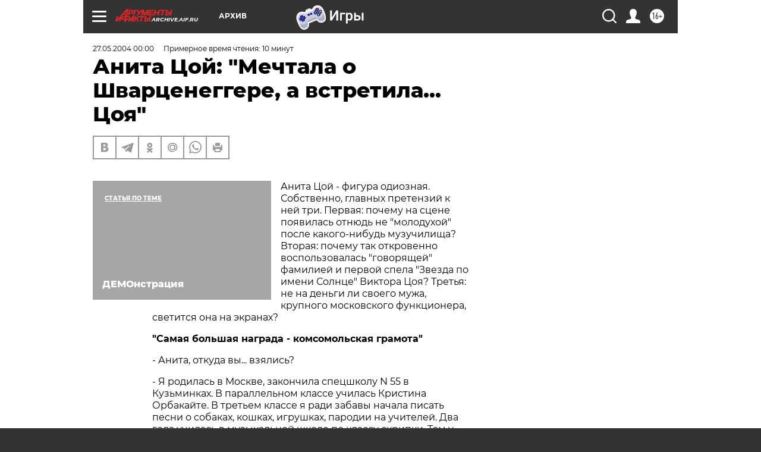

--- FILE ---
content_type: text/html; charset=UTF-8
request_url: https://archive.aif.ru/archive/1689163?from_inject=1
body_size: 36696
content:
<!DOCTYPE html>
<!--[if IE 8]><html class="ie8"> <![endif]-->
<!--[if gt IE 8]><!--><html lang="ru"> <!--<![endif]-->
<head>
    <!-- created_at 03-02-2026 10:55:22 -->
    <script>
        window.isIndexPage = 0;
        window.isMobileBrowser = 0;
        window.disableSidebarCut = 1;
        window.bannerDebugMode = 0;
    </script>

                
                                    <meta http-equiv="Content-Type" content="text/html; charset=utf-8" >
<meta name="format-detection" content="telephone=no" >
<meta name="viewport" content="width=device-width, user-scalable=no, initial-scale=1.0, maximum-scale=1.0, minimum-scale=1.0" >
<meta http-equiv="X-UA-Compatible" content="IE=edge,chrome=1" >
<meta name="HandheldFriendly" content="true" >
<meta name="format-detection" content="telephone=no" >
<meta name="theme-color" content="#ffffff" >
<meta name="description" content="Анита Цой - фигура одиозная. Собственно, главных претензий к ней три. Первая: почему на сцене появилась отнюдь не &quot;молодухой&quot; после какого-нибудь музучилища? Вторая: почему так откровенно воспользовалась &quot;говорящей&quot; фамилией и первой спела &quot;Звезда по имени Солнце&quot; Виктора Цоя? Третья: не на деньги ли своего мужа, крупного московского функционера, светится она на экранах?" >
<meta name="keywords" content="" >
<meta name="article:published_time" content="2004-05-27T00:00:00+0400" >
<meta property="og:title" content="Анита Цой: &quot;Мечтала о Шварценеггере, а встретила... Цоя&quot;" >
<meta property="og:description" content="Анита Цой - фигура одиозная. Собственно, главных претензий к ней три. Первая: почему на сцене появилась отнюдь не &quot;молодухой&quot; после какого-нибудь музучилища? Вторая: почему так откровенно воспользовалась &quot;говорящей&quot; фамилией и первой спела &quot;Звезда по имени Солнце&quot; Виктора Цоя? Третья: не на деньги ли своего мужа, крупного московского функционера, светится она на экранах?" >
<meta property="og:type" content="article" >
<meta property="og:image" content="https://archive.aif.ru/img/regions_og_image/archive.jpg" >
<meta property="og:url" content="https://archive.aif.ru/archive/1689163" >
<meta property="og:site_name" content="AiF" >
<meta property="twitter:card" content="summary_large_image" >
<meta property="twitter:site" content="@aifonline" >
<meta property="twitter:title" content="Анита Цой: &quot;Мечтала о Шварценеггере, а встретила... Цоя&quot;" >
<meta property="twitter:description" content="Анита Цой - фигура одиозная. Собственно, главных претензий к ней три. Первая: почему на сцене появилась отнюдь не &quot;молодухой&quot; после какого-нибудь музучилища? Вторая: почему так откровенно воспользовалась &quot;говорящей&quot; фамилией и первой спела &quot;Звезда по имени Солнце&quot; Виктора Цоя? Третья: не на деньги ли своего мужа, крупного московского функционера, светится она на экранах?" >
<meta property="twitter:creator" content="@aifonline" >
<meta property="twitter:domain" content="https://archive.aif.ru/archive/1689163" >
<meta name="facebook-domain-verification" content="jiqbwww7rrqnwzjkizob7wrpmgmwq3" >
        <title>Анита Цой: &quot;Мечтала о Шварценеггере, а встретила... Цоя&quot; | АиФ Архив</title>    <link rel="shortcut icon" type="image/x-icon" href="/favicon.ico" />
    <link rel="icon" type="image/svg+xml" href="/favicon.svg">
    
    <link rel="preload" href="/redesign2018/fonts/montserrat-v15-latin-ext_latin_cyrillic-ext_cyrillic-regular.woff2" as="font" type="font/woff2" crossorigin>
    <link rel="preload" href="/redesign2018/fonts/montserrat-v15-latin-ext_latin_cyrillic-ext_cyrillic-italic.woff2" as="font" type="font/woff2" crossorigin>
    <link rel="preload" href="/redesign2018/fonts/montserrat-v15-latin-ext_latin_cyrillic-ext_cyrillic-700.woff2" as="font" type="font/woff2" crossorigin>
    <link rel="preload" href="/redesign2018/fonts/montserrat-v15-latin-ext_latin_cyrillic-ext_cyrillic-700italic.woff2" as="font" type="font/woff2" crossorigin>
    <link rel="preload" href="/redesign2018/fonts/montserrat-v15-latin-ext_latin_cyrillic-ext_cyrillic-800.woff2" as="font" type="font/woff2" crossorigin>
    <link href="https://archive.aif.ru/amp/archive/1689163" rel="amphtml" >
<link href="https://archive.aif.ru/archive/1689163" rel="canonical" >
<link href="https://archive.aif.ru/redesign2018/css/style.css?cba" media="all" rel="stylesheet" type="text/css" >
<link href="https://archive.aif.ru/img/icon/apple_touch_icon_57x57.png?cba" rel="apple-touch-icon" sizes="57x57" >
<link href="https://archive.aif.ru/img/icon/apple_touch_icon_114x114.png?cba" rel="apple-touch-icon" sizes="114x114" >
<link href="https://archive.aif.ru/img/icon/apple_touch_icon_72x72.png?cba" rel="apple-touch-icon" sizes="72x72" >
<link href="https://archive.aif.ru/img/icon/apple_touch_icon_144x144.png?cba" rel="apple-touch-icon" sizes="144x144" >
<link href="https://archive.aif.ru/img/icon/apple-touch-icon.png?cba" rel="apple-touch-icon" sizes="180x180" >
<link href="https://archive.aif.ru/img/icon/favicon-32x32.png?cba" rel="icon" type="image/png" sizes="32x32" >
<link href="https://archive.aif.ru/img/icon/favicon-16x16.png?cba" rel="icon" type="image/png" sizes="16x16" >
<link href="https://archive.aif.ru/img/manifest.json?cba" rel="manifest" >
<link href="https://archive.aif.ru/img/safari-pinned-tab.svg?cba" rel="mask-icon" color="#d55b5b" >
<link href="https://ads.betweendigital.com" rel="preconnect" crossorigin="" >
        <script type="text/javascript">
    //<!--
    var isRedesignPage = true;    //-->
</script>
<script type="text/javascript" src="https://archive.aif.ru/js/output/jquery.min.js?cba"></script>
<script type="text/javascript" src="https://archive.aif.ru/js/output/header_scripts.js?cba"></script>
<script type="text/javascript">
    //<!--
    var _sf_startpt=(new Date()).getTime()    //-->
</script>
<script type="application/ld+json">
    {"@context":"https:\/\/schema.org","@type":"BreadcrumbList","itemListElement":[{"@type":"ListItem","position":1,"name":"\u0410\u0440\u0433\u0443\u043c\u0435\u043d\u0442\u044b \u0438 \u0424\u0430\u043a\u0442\u044b","item":"https:\/\/archive.aif.ru\/"},{"@type":"ListItem","position":2,"name":"\u0410\u0440\u0445\u0438\u0432","item":"https:\/\/archive.aif.ru\/archive"},{"@type":"ListItem","position":3,"name":"\u0410\u043d\u0438\u0442\u0430 \u0426\u043e\u0439: \"\u041c\u0435\u0447\u0442\u0430\u043b\u0430 \u043e \u0428\u0432\u0430\u0440\u0446\u0435\u043d\u0435\u0433\u0433\u0435\u0440\u0435, \u0430 \u0432\u0441\u0442\u0440\u0435\u0442\u0438\u043b\u0430... \u0426\u043e\u044f\"","item":"https:\/\/archive.aif.ru\/archive\/1689163"}]}</script>
<script type="application/ld+json">
    {"@context":"https:\/\/schema.org","@type":"Article","mainEntityOfPage":{"@type":"WebPage","@id":"https:\/\/archive.aif.ru\/archive\/1689163"},"headline":"\u0410\u043d\u0438\u0442\u0430 \u0426\u043e\u0439: \"\u041c\u0435\u0447\u0442\u0430\u043b\u0430 \u043e \u0428\u0432\u0430\u0440\u0446\u0435\u043d\u0435\u0433\u0433\u0435\u0440\u0435, \u0430 \u0432\u0441\u0442\u0440\u0435\u0442\u0438\u043b\u0430... \u0426\u043e\u044f\"","articleBody":"\r\n\r\n\u0410\u043d\u0438\u0442\u0430 \u0426\u043e\u0439 - \u0444\u0438\u0433\u0443\u0440\u0430 \u043e\u0434\u0438\u043e\u0437\u043d\u0430\u044f. \u0421\u043e\u0431\u0441\u0442\u0432\u0435\u043d\u043d\u043e, \u0433\u043b\u0430\u0432\u043d\u044b\u0445 \u043f\u0440\u0435\u0442\u0435\u043d\u0437\u0438\u0439 \u043a \u043d\u0435\u0439 \u0442\u0440\u0438. \u041f\u0435\u0440\u0432\u0430\u044f: \u043f\u043e\u0447\u0435\u043c\u0443 \u043d\u0430 \u0441\u0446\u0435\u043d\u0435 \u043f\u043e\u044f\u0432\u0438\u043b\u0430\u0441\u044c \u043e\u0442\u043d\u044e\u0434\u044c \u043d\u0435 \"\u043c\u043e\u043b\u043e\u0434\u0443\u0445\u043e\u0439\" \u043f\u043e\u0441\u043b\u0435 \u043a\u0430\u043a\u043e\u0433\u043e-\u043d\u0438\u0431\u0443\u0434\u044c \u043c\u0443\u0437\u0443\u0447\u0438\u043b\u0438\u0449\u0430? \u0412\u0442\u043e\u0440\u0430\u044f: \u043f\u043e\u0447\u0435\u043c\u0443 \u0442\u0430\u043a \u043e\u0442\u043a\u0440\u043e\u0432\u0435\u043d\u043d\u043e \u0432\u043e\u0441\u043f\u043e\u043b\u044c\u0437\u043e\u0432\u0430\u043b\u0430\u0441\u044c \"\u0433\u043e\u0432\u043e\u0440\u044f\u0449\u0435\u0439\" \u0444\u0430\u043c\u0438\u043b\u0438\u0435\u0439 \u0438 \u043f\u0435\u0440\u0432\u043e\u0439 \u0441\u043f\u0435\u043b\u0430 \"\u0417\u0432\u0435\u0437\u0434\u0430 \u043f\u043e \u0438\u043c\u0435\u043d\u0438 \u0421\u043e\u043b\u043d\u0446\u0435\" \u0412\u0438\u043a\u0442\u043e\u0440\u0430 \u0426\u043e\u044f? \u0422\u0440\u0435\u0442\u044c\u044f: \u043d\u0435 \u043d\u0430 \u0434\u0435\u043d\u044c\u0433\u0438 \u043b\u0438 \u0441\u0432\u043e\u0435\u0433\u043e \u043c\u0443\u0436\u0430, \u043a\u0440\u0443\u043f\u043d\u043e\u0433\u043e \u043c\u043e\u0441\u043a\u043e\u0432\u0441\u043a\u043e\u0433\u043e \u0444\u0443\u043d\u043a\u0446\u0438\u043e\u043d\u0435\u0440\u0430, \u0441\u0432\u0435\u0442\u0438\u0442\u0441\u044f \u043e\u043d\u0430 \u043d\u0430 \u044d\u043a\u0440\u0430\u043d\u0430\u0445?\r\n\r\n\r\n\"\u0421\u0430\u043c\u0430\u044f \u0431\u043e\u043b\u044c\u0448\u0430\u044f \u043d\u0430\u0433\u0440\u0430\u0434\u0430 - \u043a\u043e\u043c\u0441\u043e\u043c\u043e\u043b\u044c\u0441\u043a\u0430\u044f \u0433\u0440\u0430\u043c\u043e\u0442\u0430\"\r\n\r\n\r\n\r\n\r\n- \u0410\u043d\u0438\u0442\u0430, \u043e\u0442\u043a\u0443\u0434\u0430 \u0432\u044b... \u0432\u0437\u044f\u043b\u0438\u0441\u044c?\r\n\r\n\r\n- \u042f \u0440\u043e\u0434\u0438\u043b\u0430\u0441\u044c \u0432 \u041c\u043e\u0441\u043a\u0432\u0435, \u0437\u0430\u043a\u043e\u043d\u0447\u0438\u043b\u0430 \u0441\u043f\u0435\u0446\u0448\u043a\u043e\u043b\u0443 N 55 \u0432 \u041a\u0443\u0437\u044c\u043c\u0438\u043d\u043a\u0430\u0445. \u0412 \u043f\u0430\u0440\u0430\u043b\u043b\u0435\u043b\u044c\u043d\u043e\u043c \u043a\u043b\u0430\u0441\u0441\u0435 \u0443\u0447\u0438\u043b\u0430\u0441\u044c \u041a\u0440\u0438\u0441\u0442\u0438\u043d\u0430 \u041e\u0440\u0431\u0430\u043a\u0430\u0439\u0442\u0435. \u0412 \u0442\u0440\u0435\u0442\u044c\u0435\u043c \u043a\u043b\u0430\u0441\u0441\u0435 \u044f \u0440\u0430\u0434\u0438 \u0437\u0430\u0431\u0430\u0432\u044b \u043d\u0430\u0447\u0430\u043b\u0430 \u043f\u0438\u0441\u0430\u0442\u044c \u043f\u0435\u0441\u043d\u0438 \u043e \u0441\u043e\u0431\u0430\u043a\u0430\u0445, \u043a\u043e\u0448\u043a\u0430\u0445, \u0438\u0433\u0440\u0443\u0448\u043a\u0430\u0445, \u043f\u0430\u0440\u043e\u0434\u0438\u0438 \u043d\u0430 \u0443\u0447\u0438\u0442\u0435\u043b\u0435\u0439. \u0414\u0432\u0430 \u0433\u043e\u0434\u0430 \u0443\u0447\u0438\u043b\u0430\u0441\u044c \u0432 \u043c\u0443\u0437\u044b\u043a\u0430\u043b\u044c\u043d\u043e\u0439 \u0448\u043a\u043e\u043b\u0435 \u043f\u043e \u043a\u043b\u0430\u0441\u0441\u0443 \u0441\u043a\u0440\u0438\u043f\u043a\u0438. \u0422\u0430\u043c \u0443 \u043c\u0435\u043d\u044f \u043e\u0442\u043a\u0440\u044b\u043b\u0438 \u0430\u0431\u0441\u043e\u043b\u044e\u0442\u043d\u044b\u0439 \u0441\u043b\u0443\u0445. \u0423\u0447\u0438\u0442\u0435\u043b\u044c, \u043a\u043e\u0442\u043e\u0440\u044b\u0439 \u0433\u043e\u0442\u043e\u0432\u0438\u043b \u043c\u0435\u043d\u044f \u043a \u043f\u043e\u0441\u0442\u0443\u043f\u043b\u0435\u043d\u0438\u044e \u0432 \u0426\u0435\u043d\u0442\u0440\u0430\u043b\u044c\u043d\u0443\u044e \u043c\u0443\u0437\u044b\u043a\u0430\u043b\u044c\u043d\u0443\u044e \u0448\u043a\u043e\u043b\u0443, \u0431\u0438\u043b \u0441\u043c\u044b\u0447\u043a\u043e\u043c \u043f\u043e \u0440\u0443\u043a\u0430\u043c \u0437\u0430 \u043a\u0430\u0436\u0434\u0443\u044e \u0444\u0430\u043b\u044c\u0448\u0438\u0432\u0443\u044e \u043d\u043e\u0442\u0443. \u041e\u0434\u043d\u0430\u0436\u0434\u044b \u043e\u043d \u0441\u043b\u043e\u043c\u0430\u043b \u043c\u043d\u0435 \u0440\u0443\u043a\u0443, \u0438 \u0441\u0434\u0430\u0442\u044c \u044d\u043a\u0437\u0430\u043c\u0435\u043d \u044f \u0443\u0436\u0435 \u043d\u0435 \u0441\u043c\u043e\u0433\u043b\u0430. \u041f\u043e\u0442\u043e\u043c \u044f \u0443\u0447\u0438\u043b\u0430\u0441\u044c \u0432 \u043f\u0435\u0434\u0443\u0447\u0438\u043b\u0438\u0449\u0435 N 9, \u0443\u0447\u0430\u0441\u0442\u0432\u043e\u0432\u0430\u043b\u0430 \u0432 \u0441\u0430\u043c\u043e\u0434\u0435\u044f\u0442\u0435\u043b\u044c\u043d\u043e\u0441\u0442\u0438, \u0437\u0430\u043d\u0438\u043c\u0430\u043b\u0430\u0441\u044c \u0432 \u0432\u043e\u043a\u0430\u043b\u044c\u043d\u043e-\u0438\u043d\u0441\u0442\u0440\u0443\u043c\u0435\u043d\u0442\u0430\u043b\u044c\u043d\u043e\u043c \u0430\u043d\u0441\u0430\u043c\u0431\u043b\u0435 \u0438 \u0432\u043f\u0435\u0440\u0432\u044b\u0435 \u0441\u043e\u043b\u0438\u0440\u043e\u0432\u0430\u043b\u0430 \u043d\u0430 \u0441\u0446\u0435\u043d\u0435! \u041a\u043e\u043c\u0441\u043e\u043c\u043e\u043b\u044c\u0441\u043a\u0438\u0435 \u0433\u0440\u0430\u043c\u043e\u0442\u044b, \u043f\u043e\u043b\u0443\u0447\u0435\u043d\u043d\u044b\u0435 \u0442\u0430\u043c, - \u0441\u0430\u043c\u044b\u0435 \u0431\u043e\u043b\u044c\u0448\u0438\u0435 \u043d\u0430\u0433\u0440\u0430\u0434\u044b \u0432 \u043c\u043e\u0435\u0439 \u0436\u0438\u0437\u043d\u0438. \u041f\u043e\u0441\u043b\u0435 \u0443\u0447\u0438\u043b\u0438\u0449\u0430 \u043f\u043e\u043f\u044b\u0442\u0430\u043b\u0430\u0441\u044c \u0443\u0441\u0442\u0440\u043e\u0438\u0442\u044c\u0441\u044f \u0432 \u0432\u043e\u043a\u0430\u043b\u044c\u043d\u044b\u0439 \u043a\u043e\u043b\u043b\u0435\u043a\u0442\u0438\u0432 \u0432 \u0414\u041a \u043d\u0430 \u0411\u0435\u043b\u043e\u0440\u0443\u0441\u0441\u043a\u043e\u0439, \u043d\u043e \u0431\u0435\u0437\u0443\u0441\u043f\u0435\u0448\u043d\u043e. \u0422\u043e\u0433\u0434\u0430 \u044f \u043f\u043e\u0437\u0432\u043e\u043d\u0438\u043b\u0430 \u041a\u0440\u0438\u0441\u0442\u0438\u043d\u0435 \u041e\u0440\u0431\u0430\u043a\u0430\u0439\u0442\u0435 \u0438 \u043f\u043e\u043f\u0440\u043e\u0441\u0438\u043b\u0430, \u0447\u0442\u043e\u0431\u044b \u0435\u0435 \u043c\u0430\u043c\u0430 \u043c\u0435\u043d\u044f \u043f\u0440\u043e\u0441\u043b\u0443\u0448\u0430\u043b\u0430. \u0422\u043e\u043b\u044c\u043a\u043e \u041a\u0440\u0438\u0441\u0442\u0438\u043d\u0430 \u0434\u043e\u0433\u043e\u0432\u043e\u0440\u0438\u043b\u0430\u0441\u044c \u0441 \u043c\u0430\u043c\u043e\u0439, \u043a\u0430\u043a \u044f \u043d\u0435\u043e\u0436\u0438\u0434\u0430\u043d\u043d\u043e \u0432\u0441\u0442\u0440\u0435\u0442\u0438\u043b\u0430 \u0441\u0432\u043e\u044e \u0441\u0443\u0434\u044c\u0431\u0443 \u0432 \u043b\u0438\u0446\u0435 \u0421\u0435\u0440\u0433\u0435\u044f \u041f\u0435\u0442\u0440\u043e\u0432\u0438\u0447\u0430 \u0426\u043e\u044f, \u043f\u0440\u0435\u0441\u0441-\u0441\u0435\u043a\u0440\u0435\u0442\u0430\u0440\u044f \u041b\u0443\u0436\u043a\u043e\u0432\u0430.\r\n\r\n\r\n- \u041c\u043d\u043e\u0433\u0438\u0435 \u043d\u0430\u0437\u044b\u0432\u0430\u044e\u0442 \u0432\u0430\u0441 \"\u043f\u043e\u044e\u0449\u0435\u0439 \u043a\u0443\u043a\u043b\u043e\u0439 \u043f\u0440\u0430\u0432\u0438\u0442\u0435\u043b\u044c\u0441\u0442\u0432\u0430 \u041c\u043e\u0441\u043a\u0432\u044b\"...\r\n\r\n\r\n- \u042f \u043d\u0435 \u043c\u0430\u0440\u0438\u043e\u043d\u0435\u0442\u043a\u0430! \u0423 \u043c\u0435\u043d\u044f \u0445\u043e\u0440\u043e\u0448\u043e \u0440\u0430\u0437\u0432\u0438\u0442\u043e \u043f\u0440\u043e\u0444\u0435\u0441\u0441\u0438\u043e\u043d\u0430\u043b\u044c\u043d\u043e\u0435 \u0441\u0430\u043c\u043e\u043b\u044e\u0431\u0438\u0435. \u041a\u043e\u0433\u0434\u0430-\u0442\u043e \u044f \u043f\u043e\u043f\u0440\u043e\u0441\u0438\u043b\u0430 \u043c\u0443\u0436\u0430 \u043f\u043e\u043c\u043e\u0447\u044c \u043c\u043d\u0435 \u043f\u043e\u043f\u0430\u0441\u0442\u044c \u043d\u0430 \u0441\u0446\u0435\u043d\u0443. \u0412 \u043e\u0442\u0432\u0435\u0442 \u0443\u0441\u043b\u044b\u0448\u0430\u043b\u0430 \u0440\u0443\u0433\u0430\u043d\u044c. \u041e\u043d \u0434\u0430\u0436\u0435 \u043e\u0442\u043a\u0430\u0437\u0430\u043b\u0441\u044f \u0443\u0441\u0442\u0440\u043e\u0438\u0442\u044c \u043c\u0435\u043d\u044f \u043d\u0430 \u0440\u0430\u0431\u043e\u0442\u0443 \u0441\u0435\u043a\u0440\u0435\u0442\u0430\u0440\u0448\u0435\u0439, \u0447\u0442\u043e\u0431\u044b \u044f \u0441\u0430\u043c\u0430 \u043c\u043e\u0433\u043b\u0430 \u043d\u0430\u043a\u043e\u043f\u0438\u0442\u044c \u0434\u0435\u043d\u0435\u0433 \u043d\u0430 \u0430\u043b\u044c\u0431\u043e\u043c. \u0418 \u0442\u043e\u0433\u0434\u0430 \u043c\u044b \u0441 \u043f\u043e\u0434\u0440\u0443\u0436\u043a\u043e\u0439 \u041e\u043a\u0441\u0430\u043d\u043e\u0439 \u0422\u0430\u0440\u0431\u043e\u043d\u043e\u0432\u0441\u043a\u043e\u0439 \u0440\u0430\u0437\u0440\u0430\u0431\u043e\u0442\u0430\u043b\u0438 \u0445\u0438\u0442\u0440\u044b\u0439 \u043f\u043b\u0430\u043d. \u042f \u043f\u043e\u0435\u0445\u0430\u043b\u0430 \u0432 \u042e\u0436\u043d\u0443\u044e \u041a\u043e\u0440\u0435\u044e, \u0447\u0442\u043e\u0431\u044b \u043f\u043e\u0437\u043d\u0430\u043a\u043e\u043c\u0438\u0442\u044c\u0441\u044f \u0441 \u0434\u0430\u043b\u044c\u043d\u0438\u043c\u0438 \u0440\u043e\u0434\u0441\u0442\u0432\u0435\u043d\u043d\u0438\u043a\u0430\u043c\u0438. \u0412\u0437\u044f\u043b\u0430 \u0443 \u043c\u0443\u0436\u0430 3000 \u0434\u043e\u043b\u043b\u0430\u0440\u043e\u0432 \u043d\u0430 \u0432\u0441\u044f\u043a\u0438\u0435 \u0440\u0430\u0441\u0445\u043e\u0434\u044b. \u041d\u0430 \u044d\u0442\u0438 \u0434\u0435\u043d\u044c\u0433\u0438 \u043d\u0430\u043a\u0443\u043f\u0438\u043b\u0430 \u0442\u0430\u043c \u0448\u043c\u043e\u0442\u043e\u043a, \u0447\u0442\u043e\u0431\u044b \u043f\u0435\u0440\u0435\u043f\u0440\u043e\u0434\u0430\u0442\u044c \u0438\u0445 \u0432 \u041c\u043e\u0441\u043a\u0432\u0435. \u041f\u043e\u0442\u043e\u043c \u0432 \u0442\u0435\u0447\u0435\u043d\u0438\u0435 \u0442\u0440\u0435\u0445 \u043b\u0435\u0442 \u043c\u044b \u0441 \u041e\u043a\u0441\u0430\u043d\u043e\u0439 \u0435\u0436\u0435\u0434\u043d\u0435\u0432\u043d\u043e \u0432\u0441\u0442\u0430\u0432\u0430\u043b\u0438 \u0432 4 \u0443\u0442\u0440\u0430 \u0438 \u0448\u043b\u0438 \u0432 \u041b\u0443\u0436\u043d\u0438\u043a\u0438 \u0442\u043e\u0440\u0433\u043e\u0432\u0430\u0442\u044c. \u0422\u0430\u043a \u044f \u043d\u0430\u043a\u043e\u043f\u0438\u043b\u0430 40 000 \u0434\u043e\u043b\u043b\u0430\u0440\u043e\u0432. \u041f\u0440\u0438\u0448\u043b\u0430 \u0432 \u0441\u0442\u0443\u0434\u0438\u044e \"\u0421\u043e\u044e\u0437\", \u0447\u0442\u043e\u0431\u044b \u0437\u0430\u043f\u0438\u0441\u0430\u0442\u044c \u0430\u043b\u044c\u0431\u043e\u043c \u0438 \u0441\u043d\u044f\u0442\u044c \u043a\u043b\u0438\u043f \u0437\u0430 \u044d\u0442\u0438 \u0434\u0435\u043d\u044c\u0433\u0438, \u043d\u043e, \u043a\u0430\u043a \u0432\u044b\u044f\u0441\u043d\u0438\u043b\u043e\u0441\u044c, \u0438\u0445 \u0431\u044b\u043b\u043e \u043c\u0430\u043b\u043e. \u0412 \u0438\u0442\u043e\u0433\u0435 \u044f \u0437\u0430\u043f\u0438\u0441\u0430\u043b\u0430 2 \u043f\u0435\u0441\u043d\u0438 \u043f\u043e\u0434 \u0433\u0438\u0442\u0430\u0440\u0443 \u0437\u0430 5000 \u0434\u043e\u043b\u043b\u0430\u0440\u043e\u0432! \"\u0421\u043e\u044e\u0437\u0443\" \u043f\u0435\u0441\u043d\u0438 \u043f\u043e\u043d\u0440\u0430\u0432\u0438\u043b\u0438\u0441\u044c, \u0438 \u043c\u0435\u043d\u044f \u0432\u0437\u044f\u043b\u0438 \u043d\u0430 \u0444\u0438\u043d\u0430\u043d\u0441\u0438\u0440\u043e\u0432\u0430\u043d\u0438\u0435. \u041a\u043e\u043d\u0442\u0440\u0430\u043a\u0442 \u0431\u044b\u043b \u043e\u0447\u0435\u043d\u044c \u0441\u043b\u043e\u0436\u043d\u044b\u043c: \u044f \u0434\u043e\u043b\u0436\u043d\u0430 \u0431\u044b\u043b\u0430 3 \u0433\u043e\u0434\u0430 \"\u0436\u0438\u0432\u044c\u0435\u043c\" \u0440\u0430\u0431\u043e\u0442\u0430\u0442\u044c \u043d\u0430 \u043a\u043e\u043d\u0446\u0435\u0440\u0442\u0430\u0445, \u043e\u0442\u0434\u0430\u0432\u0430\u0442\u044c \"\u0421\u043e\u044e\u0437\u0443\" \u0432\u0441\u0435 \u0434\u0435\u043d\u044c\u0433\u0438 \u0438 \u0442. \u0434. \u041c\u0443\u0436 \u0443\u0436\u0430\u0441\u043d\u0443\u043b\u0441\u044f, \"\u0421\u043e\u044e\u0437\" \u0438\u0437\u043c\u0435\u043d\u0438\u043b \u043d\u0435\u043a\u043e\u0442\u043e\u0440\u044b\u0435 \u043f\u0443\u043d\u043a\u0442\u044b \u0432 \u043a\u043e\u043d\u0442\u0440\u0430\u043a\u0442\u0435, \u0438 \u044f \u043d\u0430\u0447\u0430\u043b\u0430 \u0440\u0430\u0431\u043e\u0442\u0430\u0442\u044c. \u0417\u0430 \u0433\u043e\u0434 \u044f \u0437\u0430\u043f\u0438\u0441\u0430\u043b\u0430 \u0446\u0435\u043b\u0438\u043a\u043e\u043c \u0430\u0432\u0442\u043e\u0440\u0441\u043a\u0438\u0439 \u0430\u043b\u044c\u0431\u043e\u043c \u0438\u0437 12 \u043f\u0435\u0441\u0435\u043d, 90% \u0432 \u043a\u043e\u0442\u043e\u0440\u043e\u043c \u043f\u043e\u0441\u0432\u044f\u0449\u0435\u043d\u043e \u043c\u0443\u0436\u0443. \u0414\u0443\u043c\u0430\u044e, \u0441 \u0441\u0435\u043c\u044c\u0435\u0439 \u043c\u043d\u0435 \u043e\u0447\u0435\u043d\u044c \u043f\u043e\u0432\u0435\u0437\u043b\u043e! \u041c\u043e\u0439 \u043c\u0443\u0436 \u043f\u043e \u043e\u0431\u0440\u0430\u0437\u043e\u0432\u0430\u043d\u0438\u044e \u0436\u0443\u0440\u043d\u0430\u043b\u0438\u0441\u0442, \u0443 \u043d\u0435\u0433\u043e \u0440\u043e\u043c\u0430\u043d\u0442\u0438\u0447\u0435\u0441\u043a\u0438\u0439 \u0441\u043a\u043b\u0430\u0434 \u0445\u0430\u0440\u0430\u043a\u0442\u0435\u0440\u0430, \u0438, \u043c\u043e\u0433\u0443 \u043f\u043e\u0445\u0432\u0430\u0441\u0442\u0430\u0442\u044c\u0441\u044f, \u043e\u043d \u043a\u0430\u0436\u0434\u0443\u044e \u0437\u0430\u0440\u043f\u043b\u0430\u0442\u0443 \u0434\u0430\u0440\u0438\u0442 \u043c\u043d\u0435 \u0446\u0432\u0435\u0442\u044b! \u041f\u043e\u0441\u043b\u0435 \u0441\u0432\u0430\u0434\u044c\u0431\u044b \u044f \u0436\u0434\u0430\u043b\u0430, \u043a\u043e\u0433\u0434\u0430 \u0436\u0435 \u0437\u0430\u043a\u043e\u043d\u0447\u0438\u0442\u0441\u044f \u044d\u0442\u043e\u0442 \u043f\u0435\u0440\u0438\u043e\u0434 - \u0433\u043e\u0434, \u0434\u0432\u0430: \u043a\u0430\u043a \u0433\u043e\u0432\u043e\u0440\u044f\u0442, \u043f\u043e\u0441\u043b\u0435 \u043a\u0430\u043a\u043e\u0433\u043e-\u0442\u043e \u0432\u0440\u0435\u043c\u0435\u043d\u0438 \u0446\u0432\u0435\u0442\u044b \"\u043e\u043f\u0430\u0434\u0430\u044e\u0442\". \u041d\u043e \u0443 \u043c\u0435\u043d\u044f \u043f\u043e-\u043f\u0440\u0435\u0436\u043d\u0435\u043c\u0443 \u043d\u0430 \u0441\u0442\u043e\u043b\u0435 \u0432 \u0432\u0430\u0437\u0435 \u0441\u0442\u043e\u044f\u0442 \u0436\u0438\u0432\u044b\u0435 \u0446\u0432\u0435\u0442\u044b... \u041f\u043b\u044e\u0441 \u043a \u044d\u0442\u043e\u043c\u0443 \u043e\u043d \u043d\u0435 \u0441\u043a\u0443\u043f\u0438\u0442\u0441\u044f \u043d\u0430 \u043a\u0440\u0430\u0441\u0438\u0432\u044b\u0435 \u0441\u043b\u043e\u0432\u0430, \u0441\u0442\u0438\u0445\u0438. \u042f \u0431\u044b\u043b\u0430 \u0432\u043e\u0441\u043f\u0438\u0442\u0430\u043d\u0430 \u043d\u0430 \u043b\u0430\u0441\u043a\u043e\u0432\u043e\u043c \u043e\u0431\u0440\u0430\u0449\u0435\u043d\u0438\u0438, \u043d\u0430 \u043b\u0430\u0441\u043a\u043e\u0432\u044b\u0445 \u0441\u043b\u043e\u0432\u0430\u0445. \u041f\u043e\u044d\u0442\u043e\u043c\u0443 \u043c\u044b \u043e\u0447\u0435\u043d\u044c \u043f\u043e\u0445\u043e\u0436\u0438. \u0412 \u044d\u0442\u043e \u0441\u043b\u043e\u0436\u043d\u043e \u043f\u043e\u0432\u0435\u0440\u0438\u0442\u044c... \u041a\u043e\u0433\u0434\u0430-\u0442\u043e \u044f \u043c\u0435\u0447\u0442\u0430\u043b\u0430 \u043e \u0432\u044b\u0441\u043e\u043a\u043e\u043c, \u043f\u043b\u0435\u0447\u0438\u0441\u0442\u043e\u043c, \u0433\u043e\u043b\u0443\u0431\u043e\u0433\u043b\u0430\u0437\u043e\u043c, \u0431\u0435\u043b\u043e\u043a\u0443\u0440\u043e\u043c \u044e\u043d\u043e\u0448\u0435, \u0442\u0438\u043f\u0430 \u0428\u0432\u0430\u0440\u0446\u0435\u043d\u0435\u0433\u0433\u0435\u0440\u0430. \u0418 \u0442\u043e, \u0447\u0442\u043e \u043c\u043e\u0439 \u0438\u0437\u0431\u0440\u0430\u043d\u043d\u0438\u043a \u0438 \u043f\u0435\u0440\u0432\u044b\u0439 \u043c\u0443\u0436\u0447\u0438\u043d\u0430 \u043e\u043a\u0430\u0437\u0430\u043b\u0441\u044f \u043a\u043e\u0440\u0435\u0439\u0446\u0435\u043c, \u0431\u044b\u043b\u043e \u0434\u043b\u044f \u043c\u0435\u043d\u044f \u0441\u044e\u0440\u043f\u0440\u0438\u0437\u043e\u043c.\r\n\r\n\r\n\"\u041c\u0443\u0436 \u0432\u043b\u044e\u0431\u043b\u044f\u043b \u043c\u0435\u043d\u044f \u0434\u0432\u0430 \u0433\u043e\u0434\u0430... \u043f\u043e\u0441\u043b\u0435 \u0441\u0432\u0430\u0434\u044c\u0431\u044b\"\r\n\r\n\r\n- \u0410 \u0433\u0434\u0435 \u0432\u044b \u043f\u043e\u0437\u043d\u0430\u043a\u043e\u043c\u0438\u043b\u0438\u0441\u044c \u0441\u043e \u0441\u0432\u043e\u0438\u043c \u0431\u0443\u0434\u0443\u0449\u0438\u043c \u0441\u0443\u043f\u0440\u0443\u0433\u043e\u043c?\r\n\r\n\r\n- \u041c\u043e\u044f \u0441\u0435\u0441\u0442\u0440\u0430 \u0443\u0447\u0438\u043b\u0430\u0441\u044c \u043d\u0430 \u043a\u0443\u0440\u0441\u0430\u0445 \u043a\u043e\u0440\u0435\u0439\u0441\u043a\u043e\u0433\u043e \u044f\u0437\u044b\u043a\u0430, \u0438 \u0442\u0443\u0434\u0430 \u0436\u0435 \u0445\u043e\u0434\u0438\u043b \u0421\u0435\u0440\u0435\u0436\u0430. \u041e\u043d \u043e\u0447\u0435\u043d\u044c \u0434\u043e\u043b\u0433\u043e \u0437\u0430 \u043c\u043d\u043e\u0439 \u0431\u0435\u0433\u0430\u043b, \u0443\u0445\u0430\u0436\u0438\u0432\u0430\u043b, \u043a\u0430\u043a \u0440\u044b\u0446\u0430\u0440\u044c, - \u0434\u0430\u0436\u0435 \u043d\u0430 \u043b\u043e\u0448\u0430\u0434\u0438 \u0441\u043a\u0430\u043a\u0430\u043b \u0440\u0430\u0434\u0438 \u043c\u0435\u043d\u044f, \u0445\u043e\u0442\u044f \u0440\u0430\u043d\u044c\u0448\u0435 \u043d\u0438\u043a\u043e\u0433\u0434\u0430 \u0432 \u0436\u0438\u0437\u043d\u0438 \u044d\u0442\u043e\u0433\u043e \u043d\u0435 \u0434\u0435\u043b\u0430\u043b! \u041d\u043e \u044f \u0431\u044b\u043b\u0430 \u0434\u0435\u0432\u0443\u0448\u043a\u0430 \u043e\u0447\u0435\u043d\u044c \u0441\u0435\u0440\u044c\u0435\u0437\u043d\u0430\u044f. \u0414\u0430\u0436\u0435 \u0432 \u0441\u0432\u0430\u0434\u0435\u0431\u043d\u0443\u044e \u043d\u043e\u0447\u044c \u043e\u0442\u043f\u0440\u0430\u0432\u0438\u043b\u0430 \u0435\u0433\u043e \u0441\u043f\u0430\u0442\u044c \u0432 \u0434\u0440\u0443\u0433\u0443\u044e \u043a\u043e\u043c\u043d\u0430\u0442\u0443 - \u0434\u0432\u0435 \u043d\u0435\u0434\u0435\u043b\u0438 \u043c\u044b \u0441 \u043d\u0438\u043c \"\u0442\u0443\u0441\u043e\u0432\u0430\u043b\u0438\u0441\u044c\" \u0432 \u0440\u0430\u0437\u043d\u044b\u0445 \u043a\u043e\u043c\u043d\u0430\u0442\u0430\u0445. \u041f\u043e\u0442\u043e\u043c \u043c\u043d\u0435 \u0440\u043e\u0434\u0441\u0442\u0432\u0435\u043d\u043d\u0438\u043a\u0438 \u0441\u043a\u0430\u0437\u0430\u043b\u0438: \"\u0422\u044b \u0447\u0442\u043e, \u0441 \u0443\u043c\u0430 \u0441\u043e\u0448\u043b\u0430?\" \u0414\u0432\u0430 \u0433\u043e\u0434\u0430 \u043e\u043d \u043c\u0435\u043d\u044f \u0432 \u0441\u0435\u0431\u044f \u0432\u043b\u044e\u0431\u043b\u044f\u043b \u0432\u0441\u0435\u043c\u0438 \u0441\u043f\u043e\u0441\u043e\u0431\u0430\u043c\u0438, \u043b\u044e\u0431\u044b\u043c\u0438 \u0441\u0440\u0435\u0434\u0441\u0442\u0432\u0430\u043c\u0438. \u0426\u0435\u043b\u043e\u0432\u0430\u043b \u0440\u0443\u0447\u043a\u0438, \u0434\u0430\u0440\u0438\u043b \u043f\u043e\u0434\u0430\u0440\u043a\u0438, \u0432\u044b\u043f\u043e\u043b\u043d\u044f\u043b \u043b\u044e\u0431\u044b\u0435 \u043a\u0430\u043f\u0440\u0438\u0437\u044b - \u0442\u0430\u043a \u043e\u0431\u0445\u0430\u0436\u0438\u0432\u0430\u043b, \u043a\u0430\u043a \u043d\u043e\u0440\u043c\u0430\u043b\u044c\u043d\u0443\u044e \u0436\u0435\u043d\u0443 \u043d\u0438\u043a\u0442\u043e \u043f\u043e\u0441\u043b\u0435 \u0441\u0432\u0430\u0434\u044c\u0431\u044b \u043d\u0435 \u043e\u0431\u0445\u0430\u0436\u0438\u0432\u0430\u0435\u0442. \u0418 \u0447\u0435\u0440\u0435\u0437 \u0434\u0432\u0430 \u0433\u043e\u0434\u0430 \u044f \u0432 \u043d\u0435\u0433\u043e \u0432\u043b\u044e\u0431\u0438\u043b\u0430\u0441\u044c \u0431\u0435\u0437 \u043f\u0430\u043c\u044f\u0442\u0438. \u0422\u0435\u043f\u0435\u0440\u044c \u043e\u043d \u0432\u044b\u043f\u043e\u043b\u043d\u044f\u0435\u0442 \u0442\u0440\u0438 \u0444\u0443\u043d\u043a\u0446\u0438\u0438 - \u043c\u0443\u0436\u0430, \u043e\u0442\u0446\u0430 \u0438 \u043b\u044e\u0431\u043e\u0432\u043d\u0438\u043a\u0430. \u041a\u043e\u0433\u0434\u0430 \u043c\u044b \u043f\u043e\u0436\u0435\u043d\u0438\u043b\u0438\u0441\u044c, \u043c\u043d\u0435 \u0431\u044b\u043b\u043e 19 \u043b\u0435\u0442, \u0430 \u043e\u043d - \u043d\u0430\u043c\u043d\u043e\u0433\u043e \u043c\u0435\u043d\u044f \u0441\u0442\u0430\u0440\u0448\u0435. \u0421\u0435\u0440\u0435\u0436\u0430 \u0437\u0430\u043c\u0435\u043d\u0438\u043b \u043c\u043d\u0435 \u043e\u0442\u0446\u0430, \u043a\u043e\u0442\u043e\u0440\u043e\u0433\u043e \u044f \u0434\u0430\u0436\u0435 \u0442\u043e\u043b\u043a\u043e\u043c \u043d\u0435 \u043f\u043e\u043c\u043d\u044e. \u0420\u043e\u0434\u0438\u0442\u0435\u043b\u0438 \u0440\u0430\u0437\u0432\u0435\u043b\u0438\u0441\u044c, \u043a\u043e\u0433\u0434\u0430 \u043c\u043d\u0435 \u0431\u044b\u043b\u043e \u0434\u0432\u0430 \u0433\u043e\u0434\u0430. \u041e\u043d \u043c\u043e\u0436\u0435\u0442 \u043d\u0430\u043a\u0430\u0437\u0430\u0442\u044c \u043c\u0435\u043d\u044f, \u043f\u043e\u0441\u0442\u0430\u0432\u0438\u0442\u044c \u0432 \u0443\u0433\u043e\u043b \u0438\u043b\u0438 \u043f\u0440\u043e\u0441\u0442\u0438\u0442\u044c, \u0441\u043f\u0438\u0441\u0430\u0432 \u0432\u0441\u0435 \u043d\u0430 \u043c\u043e\u044e \"\u043c\u043e\u043b\u043e\u0434\u043e\u0441\u0442\u044c \u0438 \u043d\u0435\u043e\u043f\u044b\u0442\u043d\u043e\u0441\u0442\u044c\". \r\n\r\n\r\n- \u041e\u043d \u043d\u0435 \u0440\u0435\u0432\u043d\u0443\u0435\u0442 \u0432\u0430\u0441 \u043a \u043d\u0430\u0437\u043e\u0439\u043b\u0438\u0432\u044b\u043c \u043f\u043e\u043a\u043b\u043e\u043d\u043d\u0438\u043a\u0430\u043c?\r\n\r\n\r\n- \u0420\u0435\u0432\u043d\u0443\u0435\u0442. \u0411\u0430\u0440\u0438 \u0410\u043b\u0438\u0431\u0430\u0441\u043e\u0432 \u0447\u0430\u0441\u0442\u043e \u043f\u043e\u0432\u0442\u043e\u0440\u044f\u043b: \"\u041f\u0435\u0442\u0440\u043e\u0432\u0438\u0447, \u0432\u0441\u0435 \u0440\u0430\u0432\u043d\u043e \u043e\u043d\u0430 \u0442\u0435\u0431\u044f \u0431\u0440\u043e\u0441\u0438\u0442\". \u0420\u0430\u0437\u0443\u043c\u0435\u0435\u0442\u0441\u044f, \u0432\u043e \u0432\u0440\u0435\u043c\u044f \u0433\u0430\u0441\u0442\u0440\u043e\u043b\u0435\u0439 \u0431\u044b\u0432\u0430\u044e\u0442 \u0441\u0438\u0442\u0443\u0430\u0446\u0438\u0438, \u043a\u043e\u0433\u0434\u0430 \u0441\u043a\u043b\u0430\u0434\u044b\u0432\u0430\u044e\u0442\u0441\u044f \u043a\u0430\u043a\u0438\u0435-\u0442\u043e \u043e\u0442\u043d\u043e\u0448\u0435\u043d\u0438\u044f, \u043f\u0440\u0438\u0432\u043e\u0434\u044f\u0449\u0438\u0435 \u043a \u0441\u0442\u044b\u0447\u043a\u0430\u043c. \u0423 \u043c\u0435\u043d\u044f \u044d\u0442\u043e\u0433\u043e \u043d\u0435\u0442. \u041f\u0440\u0430\u0432\u0434\u0430, \u043f\u0440\u0438\u0448\u043b\u043e\u0441\u044c \u043e\u0434\u043d\u0430\u0436\u0434\u044b \u043e\u0431\u043c\u0430\u043d\u0443\u0442\u044c \u043c\u0443\u0436\u0430. \u042f \u0437\u0430\u0434\u0435\u0440\u0436\u0430\u043b\u0430\u0441\u044c \u043d\u0430 \u0440\u044b\u043d\u043a\u0435. \u0410 \u0441 \u0421\u0435\u0440\u0435\u0436\u0435\u0439 \u043c\u044b \u0434\u043e\u0433\u043e\u0432\u043e\u0440\u0438\u043b\u0438\u0441\u044c, \u0447\u0442\u043e \u044f \u0432\u0441\u0435\u0433\u0434\u0430 \u0431\u0443\u0434\u0443 \u0432\u043e\u0437\u0432\u0440\u0430\u0449\u0430\u0442\u044c\u0441\u044f \u0432 19.00. \u0411\u044b\u043b\u043e \u0443\u0436\u0435 19.10, \u0438 \u044f \u043d\u0438\u043a\u0430\u043a \u043d\u0435 \u0443\u0441\u043f\u0435\u0432\u0430\u043b\u0430. \u041f\u043e\u0437\u0434\u043d\u044f\u044f \u0437\u0438\u043c\u0430, \u0441\u043b\u044f\u043a\u043e\u0442\u044c. \u042f \u043b\u0435\u0433\u043b\u0430 \u0432 \u043f\u0435\u0440\u0432\u0443\u044e \u043f\u043e\u043f\u0430\u0432\u0448\u0443\u044e\u0441\u044f \u043b\u0443\u0436\u0443, \u043f\u043e\u043a\u0440\u0443\u0442\u0438\u043b\u0430\u0441\u044c \u0432 \u043d\u0435\u0439, \u0430 \u043c\u043e\u044f \u043f\u043e\u0434\u0440\u0443\u0436\u043a\u0430 \u043f\u0440\u0438\u0431\u0435\u0436\u0430\u043b\u0430 \u043a \u0421\u0435\u0440\u0433\u0435\u044e \u0438 \u0441 \u043f\u043e\u0440\u043e\u0433\u0430 \u0432\u044b\u043f\u0430\u043b\u0438\u043b\u0430: \"\u0421\u0435\u0440\u0433\u0435\u0439 \u041f\u0435\u0442\u0440\u043e\u0432\u0438\u0447, \u0430 \u0432\u0430\u0448\u0430 \u0436\u0435\u043d\u0430 \u0432 \u043b\u0443\u0436\u0443 \u0443\u043f\u0430\u043b\u0430!\" \u0418 \u0443\u0431\u0435\u0436\u0430\u043b\u0430 \u0434\u043e\u043c\u043e\u0439, \u0447\u0442\u043e\u0431\u044b \u043d\u0435 \u0437\u0430\u0441\u043c\u0435\u044f\u0442\u044c\u0441\u044f. \u042f \u0438\u0434\u0443 \u043f\u043e \u043b\u0435\u0441\u0442\u043d\u0438\u0446\u0435, \u043e\u0445\u0430\u044e, \u0432\u043e\u043b\u043e\u0447\u0443 \u0437\u0430 \u0441\u043e\u0431\u043e\u0439 \u044f\u043a\u043e\u0431\u044b \u043f\u043e\u0434\u0432\u0435\u0440\u043d\u0443\u0442\u0443\u044e \u043d\u043e\u0433\u0443... \u041c\u0443\u0436 \u043f\u043e\u0434\u0431\u0435\u0436\u0430\u043b, \u043d\u0430 \u0440\u0443\u043a\u0430\u0445 \u0437\u0430\u043d\u0435\u0441 \u043c\u0435\u043d\u044f \u0432 \u043a\u0432\u0430\u0440\u0442\u0438\u0440\u0443, \u043f\u0435\u0440\u0435\u043e\u0434\u0435\u043b, \u043d\u0430\u043a\u043e\u0440\u043c\u0438\u043b \u0438 \u0441\u043a\u0430\u0437\u0430\u043b: \"\u0414\u043e\u0440\u043e\u0433\u0430\u044f \u043c\u043e\u044f, \u043a\u0430\u043a \u0436\u0435 \u044f \u0437\u0430 \u0442\u0435\u0431\u044f \u0432\u043e\u043b\u043d\u043e\u0432\u0430\u043b\u0441\u044f!\" \u041f\u043e\u0442\u043e\u043c \u0432\u0441\u0435 \u0440\u0430\u0441\u043a\u0440\u044b\u043b\u043e\u0441\u044c. \u041d\u043e \u041f\u0435\u0442\u0440\u043e\u0432\u0438\u0447 \u043f\u043e\u0441\u043c\u0435\u044f\u043b\u0441\u044f \u0438 \u043f\u0440\u043e\u0441\u0442\u0438\u043b.\r\n\r\n\r\n- \u041c\u0443\u0436 \u0431\u044b\u043b \u043f\u0440\u043e\u0442\u0438\u0432 \u0432\u0430\u0448\u0435\u0439 \u0440\u0430\u0431\u043e\u0442\u044b \u043d\u0430 \u0441\u0446\u0435\u043d\u0435?\r\n\r\n\r\n- \u041d\u0435 \u0442\u043e \u0441\u043b\u043e\u0432\u043e! \u0416\u0435\u043d\u0449\u0438\u043d\u0430 \u0432 \u043a\u043e\u0440\u0435\u0439\u0441\u043a\u043e\u0439 \u0441\u0435\u043c\u044c\u0435 - \u0445\u043e\u0437\u044f\u0439\u043a\u0430, \u043c\u0430\u0442\u044c, \u043d\u043e \u043d\u0435 \u043f\u043e\u043b\u0438\u0442\u0438\u043a, \u043d\u0435 \u0436\u0443\u0440\u043d\u0430\u043b\u0438\u0441\u0442, \u043d\u0435 \u043f\u0435\u0434\u0430\u0433\u043e\u0433 \u0438 \u0442\u0435\u043c \u0431\u043e\u043b\u0435\u0435 \u043d\u0435 \u043f\u0435\u0432\u0438\u0446\u0430. \u041d\u0430 \u0441\u0446\u0435\u043d\u0435, \u043f\u043e \u043c\u043d\u0435\u043d\u0438\u044e \u043a\u043e\u0440\u0435\u0439\u0446\u0435\u0432, \u0440\u0430\u0431\u043e\u0442\u0430\u044e\u0442 \u0436\u0435\u043d\u0449\u0438\u043d\u044b \u043b\u0435\u0433\u043a\u043e\u0433\u043e \u043f\u043e\u0432\u0435\u0434\u0435\u043d\u0438\u044f. \u0421\u0435\u0440\u0433\u0435\u0439 \u0443\u0431\u0435\u0434\u0438\u043b \u043c\u0435\u043d\u044f \u0432 \u0442\u043e\u043c, \u0447\u0442\u043e \u0441\u043e \u0441\u0446\u0435\u043d\u044b \u044f \u0441\u043e\u0439\u0434\u0443 \u0432 30 \u043b\u0435\u0442 \u0441\u0442\u0430\u0440\u043e\u0439 \u0438 \u043d\u0438\u043a\u043e\u043c\u0443 \u043d\u0435 \u043d\u0443\u0436\u043d\u043e\u0439. \u041f\u043e\u044d\u0442\u043e\u043c\u0443 \u044f \u043f\u043e\u0441\u0442\u0443\u043f\u0438\u043b\u0430 \u0432 \u043f\u0435\u0434\u0438\u043d\u0441\u0442\u0438\u0442\u0443\u0442 \u0438 \u0440\u043e\u0434\u0438\u043b\u0430 \u0441\u044b\u043d\u0430. \u0423 \u043d\u0435\u0433\u043e \u0434\u0432\u0430 \u0438\u043c\u0435\u043d\u0438: \u043f\u043e-\u0440\u0443\u0441\u0441\u043a\u0438 \u0435\u0433\u043e \u0437\u043e\u0432\u0443\u0442 \u0421\u0435\u0440\u0435\u0436\u0430, \u0430 \u043f\u043e-\u043a\u043e\u0440\u0435\u0439\u0441\u043a\u0438 - \u0427\u0430\u043d-\u0421\u043e\u043a, \u0447\u0442\u043e \u043e\u0437\u043d\u0430\u0447\u0430\u0435\u0442 \"\u0431\u043e\u043b\u044c\u0448\u043e\u0439 \u0438 \u0443\u043c\u043d\u044b\u0439\". \u0411\u043e\u043b\u044c\u0448\u043e\u0439, \u044f \u043d\u0430\u0434\u0435\u044e\u0441\u044c, \u043e\u043d \u0443 \u043d\u0430\u0441 \u0432\u044b\u0440\u0430\u0441\u0442\u0435\u0442, \u0430 \u0443\u043c \u0443 \u043d\u0435\u0433\u043e \u0443\u0436\u0435 \u043e\u0447\u0435\u043d\u044c \u0445\u043e\u0440\u043e\u0448\u0438\u0439, \u043f\u043e\u0434\u0432\u0438\u0436\u043d\u044b\u0439 - \u0442\u0430\u043b\u0430\u043d\u0442\u043b\u0438\u0432\u044b\u0439 \u043c\u0430\u043b\u044c\u0447\u0443\u0433\u0430\u043d \u0440\u0430\u0441\u0442\u0435\u0442. \u041e\u043d \u043c\u0435\u0447\u0442\u0430\u0435\u0442 \u0431\u044b\u0442\u044c \u043b\u0435\u0442\u0447\u0438\u043a\u043e\u043c - \u0434\u043e\u043c\u0430 \u0446\u0435\u043b\u0430\u044f \u043a\u043e\u043b\u043b\u0435\u043a\u0446\u0438\u044f \u0435\u0433\u043e \u0441\u0430\u043c\u043e\u043b\u0435\u0442\u043e\u0432. \u0418 \u043e\u043d \u0434\u043e \u0441\u0438\u0445 \u043f\u043e\u0440 \u043e\u0447\u0435\u043d\u044c \u043b\u044e\u0431\u0438\u0442 \u043f\u0435\u0441\u043d\u044e \"\u041f\u043e\u043b\u0435\u0442\", \u043f\u043e\u0442\u043e\u043c\u0443 \u0447\u0442\u043e \u0441\u043e\u043e\u0442\u043d\u043e\u0441\u0438\u0442 \u0435\u0435 \u0441 \u0441\u0430\u043c\u043e\u043b\u0435\u0442\u0430\u043c\u0438.\r\n\r\n\r\n- \u0427\u0430\u043d-\u0421\u043e\u043a \u043f\u043e\u0435\u0442?\r\n\r\n\r\n- \u0417\u0430\u043c\u0435\u0447\u0430\u0442\u0435\u043b\u044c\u043d\u043e \u043f\u043e\u0435\u0442, \u043d\u043e \u0432\u0441\u0435 \u043a\u0430\u043a\u0438\u0435-\u0442\u043e \u0431\u0435\u0437\u043e\u0431\u0440\u0430\u0437\u0438\u044f. \u0415\u0433\u043e \u043f\u0435\u0440\u0432\u0430\u044f \u043f\u0435\u0441\u043d\u044f \u0441\u043e\u0431\u0441\u0442\u0432\u0435\u043d\u043d\u043e\u0433\u043e \u0441\u043e\u0447\u0438\u043d\u0435\u043d\u0438\u044f \u0438\u043c\u0435\u043b\u0430 \u0440\u0430\u0431\u043e\u0447\u0435\u0435 \u043d\u0430\u0437\u0432\u0430\u043d\u0438\u0435 \"\u0422\u043e\u043b\u0447\u043e\u043a\" \u0438 \u043d\u0430\u0447\u0438\u043d\u0430\u043b\u0430\u0441\u044c \u0441\u043e \u0441\u043b\u043e\u0432 \"\u0412\u043e\u0442 \u0441\u0438\u0436\u0443 \u044f \u043d\u0430 \u0442\u043e\u043b\u0447\u043a\u0435...\" \u041d\u043e \u0441\u043b\u0443\u0445 \u0443 \u043d\u0435\u0433\u043e \u0435\u0441\u0442\u044c.\r\n\r\n\r\n\u041a\u043e\u043d\u0446\u0435\u0440\u0442 \u0434\u043b\u044f \u0431\u043e\u043c\u0436\u0435\u0439\r\n\r\n\r\n\r\n- \u0413\u043e\u0432\u043e\u0440\u044f\u0442, \u0432\u044b \u0440\u0430\u043d\u044c\u0448\u0435 \u043f\u0438\u0441\u0430\u043b\u0438 \u043f\u0435\u0441\u043d\u0438 \u0442\u0430\u0439\u043a\u043e\u043c \u043e\u0442 \u043c\u0443\u0436\u0430, \u043a\u043e\u0433\u0434\u0430 \u043e\u043d \u0441\u043f\u0430\u043b?\r\n\r\n\r\n- \u0418 \u0441\u0435\u0439\u0447\u0430\u0441 \u043d\u0438\u0447\u0435\u0433\u043e \u043d\u0435 \u0438\u0437\u043c\u0435\u043d\u0438\u043b\u043e\u0441\u044c. \u041b\u043e\u0436\u0443\u0441\u044c \u0432\u043c\u0435\u0441\u0442\u0435 \u0441 \u041f\u0435\u0442\u0440\u043e\u0432\u0438\u0447\u0435\u043c - \u043e\u0434\u043d\u043e\u043c\u0443-\u0442\u043e \u0435\u043c\u0443 \u0437\u0430\u0441\u044b\u043f\u0430\u0442\u044c \u0441\u043a\u0443\u0447\u043d\u043e, \u0434\u043e\u0436\u0438\u0434\u0430\u044e\u0441\u044c, \u043f\u043e\u043a\u0430 \u043e\u043d \u0443\u0441\u043d\u0435\u0442, \u0438 \u0438\u0434\u0443 \u0434\u0430\u043b\u044c\u0448\u0435 \"\u043a\u043e\u043b\u043e\u0431\u0440\u043e\u0434\u0438\u0442\u044c\" - \u0432 \u0433\u043e\u0441\u0442\u0438\u043d\u0443\u044e, \u0433\u0434\u0435 \u0441\u0442\u043e\u0438\u0442 \u0440\u043e\u044f\u043b\u044c, \u0438\u043b\u0438 \u0431\u0435\u0440\u0443 \u0433\u0438\u0442\u0430\u0440\u0443. \u0421\u0435\u0439\u0447\u0430\u0441 \u0443\u0441\u043b\u043e\u0432\u0438\u044f \u0441\u0442\u0430\u043b\u0438 \u043f\u043e\u043b\u0443\u0447\u0448\u0435 \u0438 \u043c\u043e\u0436\u043d\u043e \u043e\u0440\u0430\u0442\u044c \u0432\u043e \u0432\u0441\u044e \u0438\u0432\u0430\u043d\u043e\u0432\u0441\u043a\u0443\u044e, \u0430 \u043d\u0435 \u0448\u0435\u043f\u0442\u0430\u0442\u044c \u0447\u0443\u0442\u044c \u0441\u043b\u044b\u0448\u043d\u043e, \u043a\u0430\u043a \u0440\u0430\u043d\u044c\u0448\u0435. \u0422\u043e\u0433\u0434\u0430 \u043c\u043d\u0435 \u043a\u0430\u0437\u0430\u043b\u043e\u0441\u044c, \u0447\u0442\u043e \u043e\u043d \u0435\u0449\u0435 \u043d\u0435 \u0433\u043e\u0442\u043e\u0432 \u0443\u0437\u043d\u0430\u0442\u044c, \u0447\u0442\u043e \u044f \u043f\u0438\u0448\u0443 \u043f\u0435\u0441\u043d\u0438. \u041c\u044b \u0436\u0438\u043b\u0438 \u043d\u0430 \"\u0421\u043f\u043e\u0440\u0442\u0438\u0432\u043d\u043e\u0439\", \u044f \u0431\u0440\u0430\u043b\u0430 \u0433\u0438\u0442\u0430\u0440\u0443 \u0438 \u0443\u0445\u043e\u0434\u0438\u043b\u0430 \u0432 \u043f\u0430\u0440\u043a, \u043a \u041d\u043e\u0432\u043e\u0434\u0435\u0432\u0438\u0447\u044c\u0435\u043c\u0443 \u043c\u043e\u043d\u0430\u0441\u0442\u044b\u0440\u044e. \u0422\u0430\u043c \u0435\u0441\u0442\u044c \u0437\u0430\u043c\u0435\u0447\u0430\u0442\u0435\u043b\u044c\u043d\u044b\u0439 \u0445\u043e\u043b\u043c\u0438\u043a, \u0433\u0434\u0435 \u044f \u0438 \u0431\u0440\u0435\u043d\u0447\u0430\u043b\u0430... \u0410 \u0447\u0442\u043e\u0431\u044b \u0432\u044b\u043f\u0443\u0441\u0442\u0438\u0442\u044c \u043f\u0440\u043e\u0444\u0435\u0441\u0441\u0438\u043e\u043d\u0430\u043b\u044c\u043d\u044b\u0439 \u0430\u043b\u044c\u0431\u043e\u043c \u0431\u0430\u0440\u0434\u043e\u0432\u0441\u043a\u043e\u0439 \u043f\u0435\u0441\u043d\u0438, \u043d\u0430\u0432\u0435\u0440\u043d\u043e\u0435, \u0437\u0432\u0435\u0437\u0434\u044b \u0434\u043e\u043b\u0436\u043d\u044b \u0441\u043e\u0439\u0442\u0438\u0441\u044c! \u042f \u0432\u0441\u0435\u0433\u0434\u0430 \u0436\u0438\u043b\u0430 \u043f\u043e \u043f\u0440\u0438\u043d\u0446\u0438\u043f\u0443 \"\u0430\u0440\u0442\u0438\u0441\u0442 \u0434\u043e\u043b\u0436\u0435\u043d \u0432\u043e\u0437\u0434\u0435\u0439\u0441\u0442\u0432\u043e\u0432\u0430\u0442\u044c \u043d\u0430 \u0441\u0432\u043e\u044e \u0430\u0443\u0434\u0438\u0442\u043e\u0440\u0438\u044e \u0442\u043e\u043b\u044c\u043a\u043e \u0442\u043e\u0433\u0434\u0430, \u043a\u043e\u0433\u0434\u0430 \u043e\u043d \u043d\u0430\u0445\u043e\u0434\u0438\u0442\u0441\u044f \u0432 \u043f\u0440\u0430\u0432\u0438\u043b\u044c\u043d\u043e\u043c \u0434\u0443\u0448\u0435\u0432\u043d\u043e\u043c \u0440\u0430\u0441\u043f\u043e\u043b\u043e\u0436\u0435\u043d\u0438\u0438\". \u0412\u043e\u0442 \u043d\u0430 \u0445\u043e\u043b\u043c\u0438\u043a\u0435 \u0443 \u043c\u0435\u043d\u044f \u0434\u0430\u0436\u0435 \u0441\u0432\u043e\u0438 \u0441\u043b\u0443\u0448\u0430\u0442\u0435\u043b\u0438 \u0431\u044b\u043b\u0438: \u043a\u043e\u0433\u0434\u0430 \u0441\u0432\u0435\u0442\u0430\u043b\u043e, \u043e\u043a\u0430\u0437\u044b\u0432\u0430\u043b\u043e\u0441\u044c, \u0447\u0442\u043e \u043f\u043e\u0434 \u043e\u0434\u043d\u0438\u043c \u043a\u0443\u0441\u0442\u0438\u043a\u043e\u043c \u0432\u043b\u044e\u0431\u043b\u0435\u043d\u043d\u0430\u044f \u043f\u0430\u0440\u0430 \u0441\u0438\u0434\u0438\u0442, \u043f\u043e\u0434 \u0434\u0440\u0443\u0433\u0438\u043c - \u0431\u043e\u043c\u0436\u0438\u043a \u043d\u043e\u0447\u0443\u0435\u0442... \u0412\u0438\u0434\u0438\u043c\u043e, \u0438\u043c \u044d\u0442\u0438 \u0431\u0435\u0441\u043f\u043b\u0430\u0442\u043d\u044b\u0435 \u043a\u043e\u043d\u0446\u0435\u0440\u0442\u044b \u043d\u0440\u0430\u0432\u0438\u043b\u0438\u0441\u044c. \r\n\r\n\r\n- \u0412\u044b \u0432 \u0441\u0435\u043c\u044c\u0435 \u0434\u0435\u0440\u0436\u0438\u0442\u0435\u0441\u044c \u0437\u0430 \u043a\u043e\u0440\u0435\u0439\u0441\u043a\u0438\u0435 \u0442\u0440\u0430\u0434\u0438\u0446\u0438\u0438?\r\n\r\n\r\n- \u0412 \u043e\u0441\u043d\u043e\u0432\u043d\u043e\u043c \u0434\u0430. \u041c\u043e\u0439 \u043c\u0443\u0436 \u043e\u0431\u0435\u0440\u0435\u0433\u0430\u0435\u0442 \u0441\u0435\u043c\u044c\u044e. \u0421\u0435\u0440\u0433\u0435\u044e \u043e\u0431\u044f\u0437\u0430\u0442\u0435\u043b\u044c\u043d\u043e \u043d\u0443\u0436\u043d\u043e \u0440\u0443\u043a\u043e\u0432\u043e\u0434\u0438\u0442\u044c, \u0434\u0435\u0439\u0441\u0442\u0432\u043e\u0432\u0430\u0442\u044c. \u0410 \u044f \u0431\u0435\u0440\u0443 \u043d\u0430 \u0441\u0435\u0431\u044f \u0431\u044b\u0442. \u041e\u043d \u0434\u043e\u043b\u0436\u0435\u043d \u043f\u043e\u0441\u0442\u0440\u043e\u0438\u0442\u044c \u0434\u043e\u043c, \u043f\u043e\u0441\u0430\u0434\u0438\u0442\u044c \u0434\u0435\u0440\u0435\u0432\u043e \u0438 \u0440\u043e\u0434\u0438\u0442\u044c \u0441\u044b\u043d\u0430. \u0421\u044b\u043d \u0443 \u043d\u0430\u0441 \u0443\u0436\u0435 \u0435\u0441\u0442\u044c, \u0434\u043e\u043c - \u0442\u043e\u0436\u0435, \u0440\u044f\u0434\u043e\u043c \u0441 \u043d\u0438\u043c \u043c\u044b \u043f\u043e\u0441\u0430\u0434\u0438\u043b\u0438 \u0435\u043b\u043a\u0443.\r\n\r\n\r\n\u041f\u0435\u0440\u0441\u043e\u043d\u0430 \u043d\u043e\u043d-\u0433\u0440\u0430\u0442\u0430\r\n\r\n\r\n\r\n- \u041f\u043e \u0441\u043b\u0443\u0445\u0430\u043c, \u0432\u044b \u0431\u044b\u043b\u0438 \u0431\u043b\u0438\u0437\u043a\u043e \u0437\u043d\u0430\u043a\u043e\u043c\u044b \u0441 \u0441\u0430\u043c\u0438\u043c \u041a\u0438\u043c \u0418\u0440 \u0421\u0435\u043d\u043e\u043c?\r\n\r\n\r\n- \u0412 1991 \u0433\u043e\u0434\u0443 \u044f \u0443\u0447\u0430\u0441\u0442\u0432\u043e\u0432\u0430\u043b\u0430 \u0432 \u0444\u0435\u0441\u0442\u0438\u0432\u0430\u043b\u0435, \u043f\u043e\u0441\u0432\u044f\u0449\u0435\u043d\u043d\u043e\u043c \u043e\u0431\u044a\u0435\u0434\u0438\u043d\u0435\u043d\u0438\u044e \u041a\u043e\u0440\u0435\u0438. \u0412\u043f\u0435\u0440\u0432\u044b\u0435 \u043d\u0430\u0434\u0435\u043b\u0430 \u043d\u0430\u0446\u0438\u043e\u043d\u0430\u043b\u044c\u043d\u044b\u0439 \u043d\u0430\u0440\u044f\u0434, \u0441\u043e\u0441\u0442\u043e\u044f\u0449\u0438\u0439 \u0438\u0437 \u043a\u043e\u0440\u043e\u0442\u0435\u043d\u044c\u043a\u043e\u0439 \u043a\u043e\u0444\u0442\u043e\u0447\u043a\u0438 \u0438 \"\u043f\u0443\u0437\u0430\u0442\u043e\u0439\" \u044e\u0431\u043a\u0438 - \"\u0430-\u043b\u044f \u043f\u043b\u0430\u0442\u044c\u0435 \u0434\u043b\u044f \u0431\u0435\u0440\u0435\u043c\u0435\u043d\u043d\u044b\u0445\". \u041d\u0430\u0440\u044f\u0434 \u0431\u044b\u043b \u0441\u0448\u0438\u0442 \u0442\u0430\u043a, \u0447\u0442\u043e \u043f\u0440\u0438\u0445\u043e\u0434\u0438\u043b\u043e\u0441\u044c \u0433\u043e\u0440\u0431\u0438\u0442\u044c\u0441\u044f, \u0441\u0435\u043c\u0435\u043d\u0438\u0442\u044c, \u0441\u043f\u043e\u0442\u044b\u043a\u0430\u0442\u044c\u0441\u044f. \u0412\u044b\u0440\u0443\u0447\u0438\u043b\u0430 \u043f\u0435\u0441\u043d\u044f. \u041e\u043d\u0430 \u0431\u044b\u043b\u0430 \u0441\u043b\u0435\u0437\u043b\u0438\u0432\u0430\u044f \u0438 \u043f\u043e\u0441\u0432\u044f\u0449\u0430\u043b\u0430\u0441\u044c \u041a\u0438\u043c \u0418\u0440 \u0421\u0435\u043d\u0443. \u041f\u0435\u043b\u0430 \u044f \u043e \u043b\u044e\u0431\u0432\u0438 \u043a \u043d\u0435\u043c\u0443 \u0438 \u0436\u0435\u043b\u0430\u043d\u0438\u0438 \u0438\u043c\u0435\u0442\u044c \u043e\u0442 \u043d\u0435\u0433\u043e \u0434\u0435\u0442\u0435\u0439. \u041d\u0435\u0443\u0434\u0438\u0432\u0438\u0442\u0435\u043b\u044c\u043d\u043e, \u0447\u0442\u043e \u043c\u043d\u0435 \u0434\u043e\u0441\u0442\u0430\u043b\u043e\u0441\u044c \u043f\u0435\u0440\u0432\u043e\u0435 \u043c\u0435\u0441\u0442\u043e. \u0412\u043e\u0436\u0434\u044c \u0440\u0430\u0441\u0442\u0440\u043e\u0433\u0430\u043b\u0441\u044f \u0438 \u043f\u043e\u0434\u0430\u0440\u0438\u043b \u043c\u043d\u0435 \u044d\u043c\u0430\u043b\u0438\u0440\u043e\u0432\u0430\u043d\u043d\u044b\u0439 \u0437\u043d\u0430\u0447\u043e\u043a \u0441\u043e \u0441\u0432\u043e\u0438\u043c \u043b\u0438\u043a\u043e\u043c - \u0441\u0430\u043c\u0443\u044e \u0432\u044b\u0441\u0448\u0443\u044e \u043d\u0430\u0433\u0440\u0430\u0434\u0443, \u043a\u043e\u0442\u043e\u0440\u0443\u044e \u0442\u043e\u043b\u044c\u043a\u043e \u043c\u043e\u0436\u0435\u0442 \u043f\u043e\u043b\u0443\u0447\u0438\u0442\u044c \u0447\u0443\u0436\u0435\u0441\u0442\u0440\u0430\u043d\u0435\u0446. \u0418 \u0442\u0443\u0442 \u0443 \u043c\u0435\u043d\u044f \u043d\u0430 \u044e\u0431\u043a\u0435 \u0441\u043b\u043e\u043c\u0430\u043b\u0430\u0441\u044c \u043c\u043e\u043b\u043d\u0438\u044f. \u042f \u0437\u0430\u0441\u0442\u0435\u0433\u043d\u0443\u043b\u0430 \u0435\u0435 \u044d\u0442\u0438\u043c \u0437\u043d\u0430\u0447\u043a\u043e\u043c. \u041b\u0443\u0447\u0448\u0435 \u0431\u044b \u044f \u044d\u0442\u043e\u0433\u043e \u043d\u0435 \u0434\u0435\u043b\u0430\u043b\u0430! \u041c\u0435\u043d\u044f \u0432\u044b\u043f\u0435\u0440\u043b\u0438 \u0438\u0437 \u0441\u0442\u0440\u0430\u043d\u044b \u0432 24 \u0447\u0430\u0441\u0430, \u0438 \u0442\u0435\u043f\u0435\u0440\u044c \u0432\u044a\u0435\u0437\u0434 \u0442\u0443\u0434\u0430 \u043c\u043d\u0435 \u0437\u0430\u043f\u0440\u0435\u0449\u0435\u043d - \"\u0437\u0430 \u043d\u0430\u0434\u0440\u0443\u0433\u0430\u0442\u0435\u043b\u044c\u0441\u0442\u0432\u043e \u043d\u0430\u0434 \u043b\u0438\u043a\u043e\u043c \u0442\u043e\u0432\u0430\u0440\u0438\u0449\u0430 \u041a\u0438\u043c \u0418\u0440 \u0421\u0435\u043d\u0430\"...\r\n\r\n\r\n...\u0412 \u043c\u043e\u0435\u0439 \u0436\u0438\u0437\u043d\u0438 \u0432\u0441\u0435\u0433\u0434\u0430 \u0431\u044b\u043b\u043e \u043c\u043d\u043e\u0433\u043e \u043a\u0443\u0440\u044c\u0435\u0437\u043e\u0432. \u041d\u0430\u043f\u0440\u0438\u043c\u0435\u0440, \u044f \u043e\u0447\u0435\u043d\u044c \u043b\u044e\u0431\u043b\u044e \u0431\u044b\u0442\u044c \u0437\u0430 \u0440\u0443\u043b\u0435\u043c. \u041c\u043e\u0435\u0439 \u043f\u0435\u0440\u0432\u043e\u0439 \u043c\u0430\u0448\u0438\u043d\u043e\u0439 \u0431\u044b\u043b\u0430 \u043a\u0440\u0430\u0441\u043d\u0430\u044f \"\u0422\u0430\u0432\u0440\u0438\u044f\". \u041e\u043d\u0430 \u0434\u044b\u043c\u0438\u043b\u0430\u0441\u044c \u043d\u0430 \u0432\u0441\u0435\u0445 \u043f\u043e\u0432\u043e\u0440\u043e\u0442\u0430\u0445 \u0438 \u043f\u043e\u0441\u0442\u043e\u044f\u043d\u043d\u043e \u0442\u0435\u0440\u044f\u043b\u0430 \u043a\u043e\u043b\u0435\u0441\u0430. \u041d\u0435\u0441\u043c\u043e\u0442\u0440\u044f \u043d\u0430 \u044d\u0442\u043e, \u044f \u0447\u0443\u0432\u0441\u0442\u0432\u043e\u0432\u0430\u043b\u0430 \u0441\u0435\u0431\u044f \u043a\u0440\u0443\u0442\u043e\u0439. \u041a\u043e\u0433\u0434\u0430 \u043c\u0435\u043d\u044f \u043f\u043e\u0434\u0440\u0435\u0437\u0430\u043b\u0438 \u043d\u0430 \u0441\u0432\u0435\u0442\u043e\u0444\u043e\u0440\u0435, \u044f \u0432\u044b\u0441\u043a\u0430\u043a\u0438\u0432\u0430\u043b\u0430 \u0438\u0437 \u043c\u0430\u0448\u0438\u043d\u044b, \u043e\u0442\u043a\u0440\u044b\u0432\u0430\u043b\u0430 \u0434\u0432\u0435\u0440\u044c \u0432\u043e\u0434\u0438\u0442\u0435\u043b\u044f-\u043e\u0431\u0438\u0434\u0447\u0438\u043a\u0430, \u0433\u043e\u0432\u043e\u0440\u0438\u043b\u0430 \u0435\u043c\u0443 \"\u0443-\u0443\" \u0438 \u0443\u0431\u0435\u0433\u0430\u043b\u0430 \u0432 \u0441\u0432\u043e\u044e \u043c\u0430\u0448\u0438\u043d\u0443. \u042d\u0442\u043e\u0439 \u0444\u0440\u0430\u0437\u043e\u0439 \u044f \u0432\u044b\u0440\u0430\u0436\u0430\u043b\u0430 \u044d\u043c\u043e\u0446\u0438\u0438 \u043f\u043e \u043f\u043e\u0432\u043e\u0434\u0443 \u043d\u0430\u0440\u0443\u0448\u0435\u043d\u0438\u044f \u041f\u0440\u0430\u0432\u0438\u043b \u0434\u043e\u0440\u043e\u0436\u043d\u043e\u0433\u043e \u0434\u0432\u0438\u0436\u0435\u043d\u0438\u044f. \u041e\u0434\u043d\u0430\u0436\u0434\u044b \u043c\u0435\u043d\u044f \u043f\u043e\u0434\u0440\u0435\u0437\u0430\u043b\u0430 \"\u0411\u041c\u0412\". \u042f \u043f\u043e \u043f\u0440\u0438\u0432\u044b\u0447\u043a\u0435 \u0432\u044b\u0441\u043a\u0430\u043a\u0438\u0432\u0430\u044e, \u0433\u043e\u0432\u043e\u0440\u044e \"\u0443-\u0443\", \u0438 \u0442\u0443\u0442 \u0438\u0437 \u043c\u0430\u0448\u0438\u043d\u044b \u043c\u0435\u0434\u043b\u0435\u043d\u043d\u043e \u0432\u044b\u043b\u0435\u0437\u0430\u0435\u0442 \u0432\u043e\u0434\u0438\u0442\u0435\u043b\u044c. \u041a\u043e\u0433\u0434\u0430 \u043e\u043d \u0432\u044b\u043f\u0440\u044f\u043c\u0438\u043b\u0441\u044f, \u044f \u0431\u0443\u043a\u0432\u0430\u043b\u044c\u043d\u043e \u0434\u044b\u0448\u0430\u043b\u0430 \u0435\u043c\u0443 \u0432 \u043f\u0443\u043f\u043e\u043a. \u0418 \u0442\u0443\u0442 \u043e\u043d \u0437\u0430\u0433\u043e\u0432\u043e\u0440\u0438\u043b: \"\u0421\u043b\u0443\u0447\u0430\u0439 \u0442\u044b, \u0447\u0443\u043a\u0447\u0430, \u0441\u0430\u0434\u0438\u0441\u044c \u0432 \u0441\u0432\u043e\u0439 \"\u0417\u0430\u043f\u043e\u0440\u043e\u0436\u0435\u0446\" \u0438 \u0432\u0430\u043b\u0438 \u043e\u0442\u0441\u044e\u0434\u0430, \u043f\u043e\u043a\u0430 \u044f \u043d\u0435 \u0434\u0430\u043b \u0442\u0435\u0431\u0435 \u043a\u0443\u043b\u0430\u043a\u043e\u043c \u043f\u043e \u0431\u0430\u0448\u043a\u0435!\" \u042f \u043d\u043e\u0433\u0438 \u0432 \u0440\u0443\u043a\u0438 \u0438 \u0431\u0435\u0436\u0430\u0442\u044c. \u0421 \u0442\u0435\u0445 \u043f\u043e\u0440 \u0438\u0437 \u043c\u0430\u0448\u0438\u043d\u044b \u043d\u0435 \u0432\u044b\u043b\u0435\u0437\u0430\u044e.\r\n\r\n\r\n- \u0410\u043d\u0438\u0442\u0430, \u043e\u0442\u043a\u0443\u0434\u0430 \u0443 \u0432\u0430\u0441 \u0441\u0442\u043e\u043b\u044c \u043d\u0435\u0443\u0435\u043c\u043d\u0430\u044f \u044d\u043d\u0435\u0440\u0433\u0438\u044f?\r\n\r\n\r\n- \u0413\u0435\u043d\u044b \u0431\u0435\u0440\u0443\u0442 \u0441\u0432\u043e\u0435. \u0426\u043e\u0439 - \u044d\u0442\u043e \u0432\u0441\u0435\u0433\u0434\u0430 \u043d\u0435\u0447\u0442\u043e \u0431\u0435\u0448\u0435\u043d\u043e\u0435 \u0438 \u043d\u0435\u043d\u043e\u0440\u043c\u0430\u043b\u044c\u043d\u043e\u0435. \u0412\u0441\u043f\u043e\u043c\u043d\u0438\u0442\u0435 \u043c\u043e\u0435\u0433\u043e \u043e\u0434\u043d\u043e\u0444\u0430\u043c\u0438\u043b\u044c\u0446\u0430. \u0427\u0442\u043e \u043c\u043e\u0433\u043b\u043e \u043e\u0441\u0442\u0430\u043d\u043e\u0432\u0438\u0442\u044c \u0435\u0433\u043e, \u043a\u0440\u043e\u043c\u0435 \u0441\u043c\u0435\u0440\u0442\u0438? \u0414\u0430 \u0438 \u043f\u043e\u0441\u043b\u0435 \u043d\u0435\u0435 \u043e \u043d\u0435\u043c \u0432\u0441\u043f\u043e\u043c\u0438\u043d\u0430\u044e\u0442 \u0441 \u0431\u043b\u0430\u0433\u043e\u0434\u0430\u0440\u043d\u043e\u0441\u0442\u044c\u044e...\r\n\r\n\r\n\r\n\u0410 \u043d\u0430\u043f\u043e\u0441\u043b\u0435\u0434\u043e\u043a \u0410\u043d\u0438\u0442\u0430 \u0426\u043e\u0439 \u043f\u043e\u0434\u0435\u043b\u0438\u043b\u0430\u0441\u044c \u0441 \u0447\u0438\u0442\u0430\u0442\u0435\u043b\u044f\u043c\u0438 \"\u0414\u041c\" \u0440\u0435\u0446\u0435\u043f\u0442\u043e\u043c \u043d\u0430\u0446\u0438\u043e\u043d\u0430\u043b\u044c\u043d\u043e\u0433\u043e \u043a\u043e\u0440\u0435\u0439\u0441\u043a\u043e\u0433\u043e \u0431\u043b\u044e\u0434\u0430 - \"\u043e\u0441\u0442\u0440\u043e\u0439 \u043c\u043e\u0440\u043a\u043e\u0432\u043a\u0438\".\r\n\r\n\r\n\u0422\u043e\u043b\u0441\u0442\u0443\u044e \u043c\u043e\u0440\u043a\u043e\u0432\u043a\u0443 \u043f\u043e\u0442\u0435\u0440\u0435\u0442\u044c \u043d\u0430 \u0442\u0435\u0440\u043a\u0435 \"\u0421\u0435\u043a\u0440\u0435\u0442\u044b \u0448\u0435\u0444-\u043f\u043e\u0432\u0430\u0440\u0430\", \u0447\u0442\u043e\u0431\u044b \u043f\u043e\u043b\u0443\u0447\u0438\u043b\u0438\u0441\u044c \u0442\u043e\u043d\u0435\u043d\u044c\u043a\u0438\u0435 \u043f\u0430\u043b\u043e\u0447\u043a\u0438. \u0412\u044b\u0441\u044b\u043f\u0430\u0442\u044c \u0438\u0445 \u0432 \u043e\u0442\u0434\u0435\u043b\u044c\u043d\u043e\u0435 \u0431\u043b\u044e\u0434\u043e \u0438 \u0437\u0430\u043b\u0438\u0442\u044c \u0434\u0432\u0443\u043c\u044f \u043b\u043e\u0436\u043a\u0430\u043c\u0438 \u0440\u0430\u0441\u043a\u0430\u043b\u0435\u043d\u043d\u043e\u0433\u043e \u043d\u0430 \u043e\u0433\u043d\u0435 \u0440\u0430\u0441\u0442\u0438\u0442\u0435\u043b\u044c\u043d\u043e\u0433\u043e \u043c\u0430\u0441\u043b\u0430. \u041a\u0430\u043a \u0442\u043e\u043b\u044c\u043a\u043e \u043c\u043e\u0440\u043a\u043e\u0432\u043a\u0430 \u0440\u0430\u0437\u043c\u044f\u043a\u043d\u0435\u0442, \u043f\u043e\u0441\u043e\u043b\u0438\u0442\u044c, \u0434\u043e\u0431\u0430\u0432\u0438\u0442\u044c \u0447\u0435\u0441\u043d\u043e\u043a, \u0447\u0435\u0440\u043d\u044b\u0439 \u043f\u0435\u0440\u0435\u0446, \u043a\u0443\u043d\u0436\u0443\u0442\u043d\u043e\u0435 \u0441\u0435\u043c\u044f \u0438\u043b\u0438 \u043c\u0430\u0441\u043b\u043e, \u043a\u0438\u043d\u0437\u0443. \u0412\u0441\u0435 \u044d\u0442\u043e \u043f\u0435\u0440\u0435\u043c\u0435\u0448\u0430\u0442\u044c \u0438 \u0434\u0430\u0442\u044c \u043e\u0442\u0441\u0442\u043e\u044f\u0442\u044c\u0441\u044f, \u0447\u0442\u043e\u0431\u044b \u043c\u043e\u0440\u043a\u043e\u0432\u044c \u043f\u0440\u043e\u043f\u0438\u0442\u0430\u043b\u0430\u0441\u044c \u0441\u043e\u043a\u043e\u043c. \u0411\u043b\u044e\u0434\u043e \u0433\u043e\u0442\u043e\u0432\u043e!\r\n\u0421\u043c\u043e\u0442\u0440\u0438\u0442\u0435 \u0442\u0430\u043a\u0436\u0435:\r\n\r\n    \u0412\u0430\u043b\u0435\u0440\u0438\u0439 \u041c\u0415\u041b\u0410\u0414\u0417\u0415: \"\u042f \u0432\u0441\u0435\u0433\u0434\u0430 \u0438 \u0432\u0435\u0437\u0434\u0435 \u0442\u0430\u043a\u043e\u0439, \u043a\u0430\u043a \u0435\u0441\u0442\u044c\"&nbsp;&rarr;\r\n    \u0412\u0430\u0445\u0442\u0430\u043d\u0433 \u041a\u0438\u043a\u0430\u0431\u0438\u0434\u0437\u0435: \"\u0423 \u0433\u0440\u0443\u0437\u0438\u043d \u0436\u0435\u043d\u0449\u0438\u043d\u0430 - \u0441\u0432\u044f\u0442\u044b\u043d\u044f\"&nbsp;&rarr;\r\n    \u041a\u0443\u043f\u043b\u0435\u0442\u044b \u043f\u0440\u043e \u0436\u0438\u0437\u043d\u044c \u043d\u0430 \u0434\u0432\u0430 \u0433\u043e\u043b\u043e\u0441\u0430&nbsp;&rarr;\r\n ...","author":[{"@type":"Organization","name":"\u0410\u0440\u0433\u0443\u043c\u0435\u043d\u0442\u044b \u0438 \u0424\u0430\u043a\u0442\u044b","url":"https:\/\/aif.ru\/"}],"keywords":["\u0410\u0440\u0445\u0438\u0432"],"datePublished":"2004-05-27T00:00:00+04:00","dateModified":"2021-03-10T09:53:24+03:00","interactionStatistic":[{"@type":"InteractionCounter","interactionType":"http:\/\/schema.org\/CommentAction","userInteractionCount":0}]}</script>
<script type="text/javascript" src="https://yastatic.net/s3/passport-sdk/autofill/v1/sdk-suggest-with-polyfills-latest.js?cba"></script>
<script type="text/javascript">
    //<!--
    window.YandexAuthParams = {"oauthQueryParams":{"client_id":"b104434ccf5a4638bdfe8a9101264f3c","response_type":"code","redirect_uri":"https:\/\/aif.ru\/oauth\/yandex\/callback"},"tokenPageOrigin":"https:\/\/aif.ru"};    //-->
</script>
<script type="text/javascript">
    //<!--
    function AdFox_getWindowSize() {
    var winWidth,winHeight;
	if( typeof( window.innerWidth ) == 'number' ) {
		//Non-IE
		winWidth = window.innerWidth;
		winHeight = window.innerHeight;
	} else if( document.documentElement && ( document.documentElement.clientWidth || document.documentElement.clientHeight ) ) {
		//IE 6+ in 'standards compliant mode'
		winWidth = document.documentElement.clientWidth;
		winHeight = document.documentElement.clientHeight;
	} else if( document.body && ( document.body.clientWidth || document.body.clientHeight ) ) {
		//IE 4 compatible
		winWidth = document.body.clientWidth;
		winHeight = document.body.clientHeight;
	}
	return {"width":winWidth, "height":winHeight};
}//END function AdFox_getWindowSize

function AdFox_getElementPosition(elemId){
    var elem;
    
    if (document.getElementById) {
		elem = document.getElementById(elemId);
	}
	else if (document.layers) {
		elem = document.elemId;
	}
	else if (document.all) {
		elem = document.all.elemId;
	}
    var w = elem.offsetWidth;
    var h = elem.offsetHeight;	
    var l = 0;
    var t = 0;
	
    while (elem)
    {
        l += elem.offsetLeft;
        t += elem.offsetTop;
        elem = elem.offsetParent;
    }

    return {"left":l, "top":t, "width":w, "height":h};
} //END function AdFox_getElementPosition

function AdFox_getBodyScrollTop(){
	return self.pageYOffset || (document.documentElement && document.documentElement.scrollTop) || (document.body && document.body.scrollTop);
} //END function AdFox_getBodyScrollTop

function AdFox_getBodyScrollLeft(){
	return self.pageXOffset || (document.documentElement && document.documentElement.scrollLeft) || (document.body && document.body.scrollLeft);
}//END function AdFox_getBodyScrollLeft

function AdFox_Scroll(elemId,elemSrc){
   var winPos = AdFox_getWindowSize();
   var winWidth = winPos.width;
   var winHeight = winPos.height;
   var scrollY = AdFox_getBodyScrollTop();
   var scrollX =  AdFox_getBodyScrollLeft();
   var divId = 'AdFox_banner_'+elemId;
   var ltwhPos = AdFox_getElementPosition(divId);
   var lPos = ltwhPos.left;
   var tPos = ltwhPos.top;

   if(scrollY+winHeight+5 >= tPos && scrollX+winWidth+5 >= lPos){
      AdFox_getCodeScript(1,elemId,elemSrc);
	  }else{
	     setTimeout('AdFox_Scroll('+elemId+',"'+elemSrc+'");',100);
	  }
}//End function AdFox_Scroll    //-->
</script>
<script type="text/javascript">
    //<!--
    function AdFox_SetLayerVis(spritename,state){
   document.getElementById(spritename).style.visibility=state;
}

function AdFox_Open(AF_id){
   AdFox_SetLayerVis('AdFox_DivBaseFlash_'+AF_id, "hidden");
   AdFox_SetLayerVis('AdFox_DivOverFlash_'+AF_id, "visible");
}

function AdFox_Close(AF_id){
   AdFox_SetLayerVis('AdFox_DivOverFlash_'+AF_id, "hidden");
   AdFox_SetLayerVis('AdFox_DivBaseFlash_'+AF_id, "visible");
}

function AdFox_getCodeScript(AF_n,AF_id,AF_src){
   var AF_doc;
   if(AF_n<10){
      try{
	     if(document.all && !window.opera){
		    AF_doc = window.frames['AdFox_iframe_'+AF_id].document;
			}else if(document.getElementById){
			         AF_doc = document.getElementById('AdFox_iframe_'+AF_id).contentDocument;
					 }
		 }catch(e){}
    if(AF_doc){
	   AF_doc.write('<scr'+'ipt type="text/javascript" src="'+AF_src+'"><\/scr'+'ipt>');
	   }else{
	      setTimeout('AdFox_getCodeScript('+(++AF_n)+','+AF_id+',"'+AF_src+'");', 100);
		  }
		  }
}

function adfoxSdvigContent(banID, flashWidth, flashHeight){
	var obj = document.getElementById('adfoxBanner'+banID).style;
	if (flashWidth == '100%') obj.width = flashWidth;
	    else obj.width = flashWidth + "px";
	if (flashHeight == '100%') obj.height = flashHeight;
	    else obj.height = flashHeight + "px";
}

function adfoxVisibilityFlash(banName, flashWidth, flashHeight){
    	var obj = document.getElementById(banName).style;
	if (flashWidth == '100%') obj.width = flashWidth;
	    else obj.width = flashWidth + "px";
	if (flashHeight == '100%') obj.height = flashHeight;
	    else obj.height = flashHeight + "px";
}

function adfoxStart(banID, FirShowFlNum, constVisFlashFir, sdvigContent, flash1Width, flash1Height, flash2Width, flash2Height){
	if (FirShowFlNum == 1) adfoxVisibilityFlash('adfoxFlash1'+banID, flash1Width, flash1Height);
	    else if (FirShowFlNum == 2) {
		    adfoxVisibilityFlash('adfoxFlash2'+banID, flash2Width, flash2Height);
	        if (constVisFlashFir == 'yes') adfoxVisibilityFlash('adfoxFlash1'+banID, flash1Width, flash1Height);
		    if (sdvigContent == 'yes') adfoxSdvigContent(banID, flash2Width, flash2Height);
		        else adfoxSdvigContent(banID, flash1Width, flash1Height);
	}
}

function adfoxOpen(banID, constVisFlashFir, sdvigContent, flash2Width, flash2Height){
	var aEventOpenClose = new Image();
	var obj = document.getElementById("aEventOpen"+banID);
	if (obj) aEventOpenClose.src =  obj.title+'&rand='+Math.random()*1000000+'&prb='+Math.random()*1000000;
	adfoxVisibilityFlash('adfoxFlash2'+banID, flash2Width, flash2Height);
	if (constVisFlashFir != 'yes') adfoxVisibilityFlash('adfoxFlash1'+banID, 1, 1);
	if (sdvigContent == 'yes') adfoxSdvigContent(banID, flash2Width, flash2Height);
}


function adfoxClose(banID, constVisFlashFir, sdvigContent, flash1Width, flash1Height){
	var aEventOpenClose = new Image();
	var obj = document.getElementById("aEventClose"+banID);
	if (obj) aEventOpenClose.src =  obj.title+'&rand='+Math.random()*1000000+'&prb='+Math.random()*1000000;
	adfoxVisibilityFlash('adfoxFlash2'+banID, 1, 1);
	if (constVisFlashFir != 'yes') adfoxVisibilityFlash('adfoxFlash1'+banID, flash1Width, flash1Height);
	if (sdvigContent == 'yes') adfoxSdvigContent(banID, flash1Width, flash1Height);
}    //-->
</script>
<script type="text/javascript" async="true" src="https://yandex.ru/ads/system/header-bidding.js?cba"></script>
<script type="text/javascript" src="https://ad.mail.ru/static/sync-loader.js?cba"></script>
<script type="text/javascript" async="true" src="https://cdn.skcrtxr.com/roxot-wrapper/js/roxot-manager.js?pid=42c21743-edce-4460-a03e-02dbaef8f162"></script>
<script type="text/javascript" src="https://cdn-rtb.sape.ru/js/uids.js?cba"></script>
<script type="text/javascript">
    //<!--
        var adfoxBiddersMap = {
    "betweenDigital": "816043",
 "mediasniper": "2218745",
    "myTarget": "810102",
 "buzzoola": "1096246",
 "adfox_roden-media": "3373170",
    "videonow": "2966090", 
 "adfox_adsmart": "1463295",
  "Gnezdo": "3123512",
    "roxot": "3196121",
 "astralab": "2486209",
  "getintent": "3186204",
 "sape": "2758269",
 "adwile": "2733112",
 "hybrid": "2809332"
};
var syncid = window.rb_sync.id;
	  var biddersCpmAdjustmentMap = {
      'adfox_adsmart': 0.6,
	  'Gnezdo': 0.8,
	  'adwile': 0.8
  };

if (window.innerWidth >= 1024) {
var adUnits = [{
        "code": "adfox_153825256063495017",
  "sizes": [[300, 600], [240,400]],
        "bids": [{
                "bidder": "betweenDigital",
                "params": {
                    "placementId": "3235886"
                }
            },{
                "bidder": "myTarget",
                "params": {
                    "placementId": "555209",
"sendTargetRef": "true",
"additional": {
"fpid": syncid
}			
                }
            },{
                "bidder": "hybrid",
                "params": {
                    "placementId": "6582bbf77bc72f59c8b22f65"
                }
            },{
                "bidder": "buzzoola",
                "params": {
                    "placementId": "1252803"
                }
            },{
                "bidder": "videonow",
                "params": {
                    "placementId": "8503533"
                }
            },{
                    "bidder": "adfox_adsmart",
                    "params": {
						p1: 'cqguf',
						p2: 'hhro'
					}
            },{
                    "bidder": "roxot",
                    "params": {
						placementId: '2027d57b-1cff-4693-9a3c-7fe57b3bcd1f',
						sendTargetRef: true
					}
            },{
                    "bidder": "mediasniper",
                    "params": {
						"placementId": "4417"
					}
            },{
                    "bidder": "Gnezdo",
                    "params": {
						"placementId": "354318"
					}
            },{
                    "bidder": "getintent",
                    "params": {
						"placementId": "215_V_aif.ru_D_Top_300x600"
					}
            },{
                    "bidder": "adfox_roden-media",
                    "params": {
						p1: "dilmj",
						p2: "emwl"
					}
            },{
                    "bidder": "astralab",
                    "params": {
						"placementId": "642ad3a28528b410c4990932"
					}
            }
        ]
    },{
        "code": "adfox_150719646019463024",
		"sizes": [[640,480], [640,360]],
        "bids": [{
                "bidder": "adfox_adsmart",
                    "params": {
						p1: 'cmqsb',
						p2: 'ul'
					}
            },{
                "bidder": "sape",
                "params": {
                    "placementId": "872427",
					additional: {
                       sapeFpUids: window.sapeRrbFpUids || []
                   }				
                }
            },{
                "bidder": "roxot",
                "params": {
                    placementId: '2b61dd56-9c9f-4c45-a5f5-98dd5234b8a1',
					sendTargetRef: true
                }
            },{
                "bidder": "getintent",
                "params": {
                    "placementId": "215_V_aif.ru_D_AfterArticle_640х480"
                }
            }
        ]
    },{
        "code": "adfox_149010055036832877",
		"sizes": [[970,250]],
		"bids": [{
                    "bidder": "adfox_roden-media",
                    "params": {
						p1: 'dilmi',
						p2: 'hfln'
					}
            },{
                    "bidder": "buzzoola",
                    "params": {
						"placementId": "1252804"
					}
            },{
                    "bidder": "getintent",
                    "params": {
						"placementId": "215_V_aif.ru_D_Billboard_970x250"
					}
            },{
                "bidder": "astralab",
                "params": {
                    "placementId": "67bf071f4e6965fa7b30fea3"
                }
            },{
                    "bidder": "hybrid",
                    "params": {
						"placementId": "6582bbf77bc72f59c8b22f66"
					}
            },{
                    "bidder": "myTarget",
                    "params": {
						"placementId": "1462991",
"sendTargetRef": "true",
"additional": {
"fpid": syncid
}			
					}
            }			           
        ]        
    },{
        "code": "adfox_149874332414246474",
		"sizes": [[640,360], [300,250], [640,480]],
		"codeType": "combo",
		"bids": [{
                "bidder": "mediasniper",
                "params": {
                    "placementId": "4419"
                }
            },{
                "bidder": "buzzoola",
                "params": {
                    "placementId": "1220692"
                }
            },{
                "bidder": "astralab",
                "params": {
                    "placementId": "66fd25eab13381b469ae4b39"
                }
            },
			{
                    "bidder": "betweenDigital",
                    "params": {
						"placementId": "4502825"
					}
            }
			           
        ]        
    },{
        "code": "adfox_149848658878716687",
		"sizes": [[300,600], [240,400]],
        "bids": [{
                "bidder": "betweenDigital",
                "params": {
                    "placementId": "3377360"
                }
            },{
                "bidder": "roxot",
                "params": {
                    placementId: 'fdaba944-bdaa-4c63-9dd3-af12fc6afbf8',
					sendTargetRef: true
                }
            },{
                "bidder": "sape",
                "params": {
                    "placementId": "872425",
					additional: {
                       sapeFpUids: window.sapeRrbFpUids || []
                   }
                }
            },{
                "bidder": "adwile",
                "params": {
                    "placementId": "27990"
                }
            }
        ]        
    }
],
	syncPixels = [{
    bidder: 'hybrid',
    pixels: [
    "https://www.tns-counter.ru/V13a****idsh_ad/ru/CP1251/tmsec=idsh_dis/",
    "https://www.tns-counter.ru/V13a****idsh_vid/ru/CP1251/tmsec=idsh_aifru-hbrdis/",
    "https://mc.yandex.ru/watch/66716692?page-url=aifru%3Futm_source=dis_hybrid_default%26utm_medium=%26utm_campaign=%26utm_content=%26utm_term=&page-ref="+window.location.href
]
  }
  ];
} else if (window.innerWidth < 1024) {
var adUnits = [{
        "code": "adfox_14987283079885683",
		"sizes": [[300,250], [300,240]],
        "bids": [{
                "bidder": "betweenDigital",
                "params": {
                    "placementId": "2492448"
                }
            },{
                "bidder": "myTarget",
                "params": {
                    "placementId": "226830",
"sendTargetRef": "true",
"additional": {
"fpid": syncid
}			
                }
            },{
                "bidder": "hybrid",
                "params": {
                    "placementId": "6582bbf77bc72f59c8b22f64"
                }
            },{
                "bidder": "mediasniper",
                "params": {
                    "placementId": "4418"
                }
            },{
                "bidder": "buzzoola",
                "params": {
                    "placementId": "563787"
                }
            },{
                "bidder": "roxot",
                "params": {
                    placementId: '20bce8ad-3a5e-435a-964f-47be17e201cf',
					sendTargetRef: true
                }
            },{
                "bidder": "videonow",
                "params": {
                    "placementId": "2577490"
                }
            },{
                "bidder": "adfox_adsmart",
                    "params": {
						p1: 'cqmbg',
						p2: 'ul'
					}
            },{
                    "bidder": "Gnezdo",
                    "params": {
						"placementId": "354316"
					}
            },{
                    "bidder": "getintent",
                    "params": {
						"placementId": "215_V_aif.ru_M_Top_300x250"
					}
            },{
                    "bidder": "adfox_roden-media",
                    "params": {
						p1: "dilmx",
						p2: "hbts"
					}
            },{
                "bidder": "astralab",
                "params": {
                    "placementId": "642ad47d8528b410c4990933"
                }
            }			
        ]        
    },{
        "code": "adfox_153545578261291257",
		"bids": [{
                    "bidder": "sape",
                    "params": {
						"placementId": "872426",
					additional: {
                       sapeFpUids: window.sapeRrbFpUids || []
                   }
					}
            },{
                    "bidder": "roxot",
                    "params": {
						placementId: 'eb2ebb9c-1e7e-4c80-bef7-1e93debf197c',
						sendTargetRef: true
					}
            }
			           
        ]        
    },{
        "code": "adfox_165346609120174064",
		"sizes": [[320,100]],
		"bids": [            
            		{
                    "bidder": "buzzoola",
                    "params": {
						"placementId": "1252806"
					}
            },{
                    "bidder": "getintent",
                    "params": {
						"placementId": "215_V_aif.ru_M_FloorAd_320x100"
					}
            }
			           
        ]        
    },{
        "code": "adfox_155956315896226671",
		"bids": [            
            		{
                    "bidder": "buzzoola",
                    "params": {
						"placementId": "1252805"
					}
            },{
                    "bidder": "sape",
                    "params": {
						"placementId": "887956",
					additional: {
                       sapeFpUids: window.sapeRrbFpUids || []
                   }
					}
            },{
                    "bidder": "myTarget",
                    "params": {
						"placementId": "821424",
"sendTargetRef": "true",
"additional": {
"fpid": syncid
}			
					}
            }
			           
        ]        
    },{
        "code": "adfox_149874332414246474",
		"sizes": [[640,360], [300,250], [640,480]],
		"codeType": "combo",
		"bids": [{
                "bidder": "adfox_roden-media",
                "params": {
					p1: 'dilmk',
					p2: 'hfiu'
				}
            },{
                "bidder": "mediasniper",
                "params": {
                    "placementId": "4419"
                }
            },{
                "bidder": "roxot",
                "params": {
                    placementId: 'ba25b33d-cd61-4c90-8035-ea7d66f011c6',
					sendTargetRef: true
                }
            },{
                "bidder": "adwile",
                "params": {
                    "placementId": "27991"
                }
            },{
                    "bidder": "Gnezdo",
                    "params": {
						"placementId": "354317"
					}
            },{
                    "bidder": "getintent",
                    "params": {
						"placementId": "215_V_aif.ru_M_Comboblock_300x250"
					}
            },{
                    "bidder": "astralab",
                    "params": {
						"placementId": "66fd260fb13381b469ae4b3f"
					}
            },{
                    "bidder": "betweenDigital",
                    "params": {
						"placementId": "4502825"
					}
            }
			]        
    }
],
	syncPixels = [
  {
    bidder: 'hybrid',
    pixels: [
    "https://www.tns-counter.ru/V13a****idsh_ad/ru/CP1251/tmsec=idsh_mob/",
    "https://www.tns-counter.ru/V13a****idsh_vid/ru/CP1251/tmsec=idsh_aifru-hbrmob/",
    "https://mc.yandex.ru/watch/66716692?page-url=aifru%3Futm_source=mob_hybrid_default%26utm_medium=%26utm_campaign=%26utm_content=%26utm_term=&page-ref="+window.location.href
]
  }
  ];
}
var userTimeout = 1500;
window.YaHeaderBiddingSettings = {
    biddersMap: adfoxBiddersMap,
	biddersCpmAdjustmentMap: biddersCpmAdjustmentMap,
    adUnits: adUnits,
    timeout: userTimeout,
    syncPixels: syncPixels	
};    //-->
</script>
<script type="text/javascript">
    //<!--
    window.yaContextCb = window.yaContextCb || []    //-->
</script>
<script type="text/javascript" async="true" src="https://yandex.ru/ads/system/context.js?cba"></script>
<script type="text/javascript">
    //<!--
    window.EventObserver = {
    observers: {},

    subscribe: function (name, fn) {
        if (!this.observers.hasOwnProperty(name)) {
            this.observers[name] = [];
        }
        this.observers[name].push(fn)
    },
    
    unsubscribe: function (name, fn) {
        if (!this.observers.hasOwnProperty(name)) {
            return;
        }
        this.observers[name] = this.observers[name].filter(function (subscriber) {
            return subscriber !== fn
        })
    },
    
    broadcast: function (name, data) {
        if (!this.observers.hasOwnProperty(name)) {
            return;
        }
        this.observers[name].forEach(function (subscriber) {
            return subscriber(data)
        })
    }
};    //-->
</script>    
    <script>
  var adcm_config ={
    id:1064,
    platformId: 64,
    init: function () {
      window.adcm.call();
    }
  };
</script>
<script src="https://tag.digitaltarget.ru/adcm.js" async></script>        <link rel="stylesheet" type="text/css" media="print" href="https://archive.aif.ru/redesign2018/css/print.css?cba" />
    <base href=""/>
</head><body class="region__archive ">
<div class="overlay"></div>
<!-- Rating@Mail.ru counter -->
<script type="text/javascript">
var _tmr = window._tmr || (window._tmr = []);
_tmr.push({id: "59428", type: "pageView", start: (new Date()).getTime()});
(function (d, w, id) {
  if (d.getElementById(id)) return;
  var ts = d.createElement("script"); ts.type = "text/javascript"; ts.async = true; ts.id = id;
  ts.src = "https://top-fwz1.mail.ru/js/code.js";
  var f = function () {var s = d.getElementsByTagName("script")[0]; s.parentNode.insertBefore(ts, s);};
  if (w.opera == "[object Opera]") { d.addEventListener("DOMContentLoaded", f, false); } else { f(); }
})(document, window, "topmailru-code");
</script><noscript><div>
<img src="https://top-fwz1.mail.ru/counter?id=59428;js=na" style="border:0;position:absolute;left:-9999px;" alt="Top.Mail.Ru" />
</div></noscript>
<!-- //Rating@Mail.ru counter -->



<div class="container white_bg" id="container">
    
        <noindex><div class="adv_content bp__body_first adwrapper"><div class="banner_params hide" data-params="{&quot;id&quot;:5465,&quot;num&quot;:1,&quot;place&quot;:&quot;body_first&quot;}"></div>
<!--AdFox START-->
<!--aif_direct-->
<!--Площадка: AIF_fullscreen/catfish / * / *-->
<!--Тип баннера: CatFish-->
<!--Расположение: <верх страницы>-->
<div id="adfox_155956532411722131"></div>
<script>
window.yaContextCb.push(()=>{
    Ya.adfoxCode.create({
      ownerId: 249933,
        containerId: 'adfox_155956532411722131',
type: 'fullscreen',
platform: 'desktop',
        params: {
            pp: 'g',
            ps: 'didj',
            p2: 'gkue',
            puid1: ''
        }
    });
});
</script></div></noindex>
        
        <!--баннер над шапкой--->
                <div class="banner_box">
            <div class="main_banner">
                <noindex><div class="adv_content bp__header no_portr cont_center adwrapper no_mob"><div class="banner_params hide" data-params="{&quot;id&quot;:1500,&quot;num&quot;:1,&quot;place&quot;:&quot;header&quot;}"></div>
<center data-slot="1500">

<!--AdFox START-->
<!--aif_direct-->
<!--Площадка: AIF.ru / * / *-->
<!--Тип баннера: Background-->
<!--Расположение: <верх страницы>-->
<div id="adfox_149010055036832877"></div>
<script>
window.yaContextCb.push(()=>{
    Ya.adfoxCode.create({
      ownerId: 249933,
        containerId: 'adfox_149010055036832877',
        params: {
            pp: 'g',
            ps: 'chxs',
            p2: 'fmis'
          
        }
    });
});
</script>

<script>
$(document).ready(function() {
$('#container').addClass('total_branb_no_top');
 });
</script>
<style>
body > a[style] {position:fixed !important;}
</style> 
  


</center></div></noindex>            </div>
        </div>
                <!--//баннер  над шапкой--->

    <script>
	currentUser = new User();
</script>

<header class="header">
    <div class="count_box_nodisplay">
    <div class="couter_block"><!--LiveInternet counter-->
<script type="text/javascript"><!--
document.write("<img src='https://counter.yadro.ru//hit;AIF?r"+escape(document.referrer)+((typeof(screen)=="undefined")?"":";s"+screen.width+"*"+screen.height+"*"+(screen.colorDepth?screen.colorDepth:screen.pixelDepth))+";u"+escape(document.URL)+";h"+escape(document.title.substring(0,80))+";"+Math.random()+"' width=1 height=1 alt=''>");
//--></script><!--/LiveInternet--></div></div>    <div class="topline">
    <a href="#" class="burger openCloser">
        <div class="burger__wrapper">
            <span class="burger__line"></span>
            <span class="burger__line"></span>
            <span class="burger__line"></span>
        </div>
    </a>

    
    <a href="/" class="logo_box">
                <img width="96" height="22" src="https://archive.aif.ru/redesign2018/img/logo.svg?cba" alt="Аргументы и Факты">
        <div class="region_url">
            archive.aif.ru        </div>
            </a>
    <div itemscope itemtype="http://schema.org/Organization" class="schema_org">
        <img itemprop="logo" src="https://archive.aif.ru/redesign2018/img/logo.svg?cba" />
        <a itemprop="url" href="/"></a>
        <meta itemprop="name" content="АО «Аргументы и Факты»" />
        <div itemprop="address" itemscope itemtype="http://schema.org/PostalAddress">
            <meta itemprop="postalCode" content="101000" />
            <meta itemprop="addressLocality" content="Москва" />
            <meta itemprop="streetAddress" content="ул. Мясницкая, д. 42"/>
            <meta itemprop="addressCountry" content="RU"/>
            <a itemprop="telephone" href="tel:+74956465757">+7 (495) 646 57 57</a>
        </div>
    </div>
    <div class="age16 age16_topline">16+</div>
    <a href="#" class="region regionOpenCloser">
        <img width="19" height="25" src="https://archive.aif.ru/redesign2018/img/location.svg?cba"><span>Архив</span>
    </a>
    <div class="topline__slot">
         <noindex><div class="adv_content bp__header_in_topline adwrapper"><div class="banner_params hide" data-params="{&quot;id&quot;:6014,&quot;num&quot;:1,&quot;place&quot;:&quot;header_in_topline&quot;}"></div>
<a href="https://aif.ru/onlinegames?utm_source=aif&utm_medium=banner&utm_campaign=games">
  <img src="https://static1-repo.aif.ru/1/ce/3222991/243b17d0964e68617fe6015e07883e97.webp"
       border="0" width="200" height="56" alt="Игры — АиФ Онлайн">
</a></div></noindex>    </div>

    <!--a class="topline__hashtag" href="https://aif.ru/health/coronavirus/?utm_medium=header&utm_content=covid&utm_source=aif">#остаемсядома</a-->
    <div class="auth_user_status_js">
        <a href="#" class="user auth_link_login_js auth_open_js"><img width="24" height="24" src="https://archive.aif.ru/redesign2018/img/user_ico.svg?cba"></a>
        <a href="/profile" class="user auth_link_profile_js" style="display: none"><img width="24" height="24" src="https://archive.aif.ru/redesign2018/img/user_ico.svg?cba"></a>
    </div>
    <div class="search_box">
        <a href="#" class="search_ico searchOpener">
            <img width="24" height="24" src="https://archive.aif.ru/redesign2018/img/search_ico.svg?cba">
        </a>
        <div class="search_input">
            <form action="/search" id="search_form1">
                <input type="text" name="text" maxlength="50"/>
            </form>
        </div>
    </div>
</div>

<div class="fixed_menu topline">
    <div class="cont_center">
        <a href="#" class="burger openCloser">
            <div class="burger__wrapper">
                <span class="burger__line"></span>
                <span class="burger__line"></span>
                <span class="burger__line"></span>
            </div>
        </a>
        <a href="/" class="logo_box">
                        <img width="96" height="22" src="https://archive.aif.ru/redesign2018/img/logo.svg?cba" alt="Аргументы и Факты">
            <div class="region_url">
                archive.aif.ru            </div>
                    </a>
        <div class="age16 age16_topline">16+</div>
        <a href="/" class="region regionOpenCloser">
            <img width="19" height="25" src="https://archive.aif.ru/redesign2018/img/location.svg?cba">
            <span>Архив</span>
        </a>
        <div class="topline__slot">
            <noindex><div class="adv_content bp__header_in_topline adwrapper"><div class="banner_params hide" data-params="{&quot;id&quot;:6014,&quot;num&quot;:1,&quot;place&quot;:&quot;header_in_topline&quot;}"></div>
<a href="https://aif.ru/onlinegames?utm_source=aif&utm_medium=banner&utm_campaign=games">
  <img src="https://static1-repo.aif.ru/1/ce/3222991/243b17d0964e68617fe6015e07883e97.webp"
       border="0" width="200" height="56" alt="Игры — АиФ Онлайн">
</a></div></noindex>        </div>

        <!--a class="topline__hashtag" href="https://aif.ru/health/coronavirus/?utm_medium=header&utm_content=covid&utm_source=aif">#остаемсядома</a-->
        <div class="auth_user_status_js">
            <a href="#" class="user auth_link_login_js auth_open_js"><img width="24" height="24" src="https://archive.aif.ru/redesign2018/img/user_ico.svg?cba"></a>
            <a href="/profile" class="user auth_link_profile_js" style="display: none"><img width="24" height="24" src="https://archive.aif.ru/redesign2018/img/user_ico.svg?cba"></a>
        </div>
        <div class="search_box">
            <a href="#" class="search_ico searchOpener">
                <img width="24" height="24" src="https://archive.aif.ru/redesign2018/img/search_ico.svg?cba">
            </a>
            <div class="search_input">
                <form action="/search">
                    <input type="text" name="text" maxlength="50" >
                </form>
            </div>
        </div>
    </div>
</div>    <div class="regions_box">
    <nav class="cont_center">
        <ul class="regions">
            <li><a href="https://aif.ru?from_menu=1">ФЕДЕРАЛЬНЫЙ</a></li>
            <li><a href="https://spb.aif.ru">САНКТ-ПЕТЕРБУРГ</a></li>

            
                                    <li><a href="https://adigea.aif.ru">Адыгея</a></li>
                
            
                                    <li><a href="https://arh.aif.ru">Архангельск</a></li>
                
            
                
            
                
            
                                    <li><a href="https://astrakhan.aif.ru">Астрахань</a></li>
                
            
                                    <li><a href="https://altai.aif.ru">Барнаул</a></li>
                
            
                                    <li><a href="https://aif.by">Беларусь</a></li>
                
            
                                    <li><a href="https://bel.aif.ru">Белгород</a></li>
                
            
                
            
                                    <li><a href="https://bryansk.aif.ru">Брянск</a></li>
                
            
                                    <li><a href="https://bur.aif.ru">Бурятия</a></li>
                
            
                                    <li><a href="https://vl.aif.ru">Владивосток</a></li>
                
            
                                    <li><a href="https://vlad.aif.ru">Владимир</a></li>
                
            
                                    <li><a href="https://vlg.aif.ru">Волгоград</a></li>
                
            
                                    <li><a href="https://vologda.aif.ru">Вологда</a></li>
                
            
                                    <li><a href="https://vrn.aif.ru">Воронеж</a></li>
                
            
                
            
                                    <li><a href="https://dag.aif.ru">Дагестан</a></li>
                
            
                
            
                                    <li><a href="https://ivanovo.aif.ru">Иваново</a></li>
                
            
                                    <li><a href="https://irk.aif.ru">Иркутск</a></li>
                
            
                                    <li><a href="https://kazan.aif.ru">Казань</a></li>
                
            
                                    <li><a href="https://kzaif.kz">Казахстан</a></li>
                
            
                
            
                                    <li><a href="https://klg.aif.ru">Калининград</a></li>
                
            
                
            
                                    <li><a href="https://kaluga.aif.ru">Калуга</a></li>
                
            
                                    <li><a href="https://kamchatka.aif.ru">Камчатка</a></li>
                
            
                
            
                                    <li><a href="https://karel.aif.ru">Карелия</a></li>
                
            
                                    <li><a href="https://kirov.aif.ru">Киров</a></li>
                
            
                                    <li><a href="https://komi.aif.ru">Коми</a></li>
                
            
                                    <li><a href="https://kostroma.aif.ru">Кострома</a></li>
                
            
                                    <li><a href="https://kuban.aif.ru">Краснодар</a></li>
                
            
                                    <li><a href="https://krsk.aif.ru">Красноярск</a></li>
                
            
                                    <li><a href="https://krym.aif.ru">Крым</a></li>
                
            
                                    <li><a href="https://kuzbass.aif.ru">Кузбасс</a></li>
                
            
                
            
                
            
                                    <li><a href="https://aif.kg">Кыргызстан</a></li>
                
            
                                    <li><a href="https://mar.aif.ru">Марий Эл</a></li>
                
            
                                    <li><a href="https://saransk.aif.ru">Мордовия</a></li>
                
            
                                    <li><a href="https://murmansk.aif.ru">Мурманск</a></li>
                
            
                
            
                                    <li><a href="https://nn.aif.ru">Нижний Новгород</a></li>
                
            
                                    <li><a href="https://nsk.aif.ru">Новосибирск</a></li>
                
            
                
            
                                    <li><a href="https://omsk.aif.ru">Омск</a></li>
                
            
                                    <li><a href="https://oren.aif.ru">Оренбург</a></li>
                
            
                                    <li><a href="https://penza.aif.ru">Пенза</a></li>
                
            
                                    <li><a href="https://perm.aif.ru">Пермь</a></li>
                
            
                                    <li><a href="https://pskov.aif.ru">Псков</a></li>
                
            
                                    <li><a href="https://rostov.aif.ru">Ростов-на-Дону</a></li>
                
            
                                    <li><a href="https://rzn.aif.ru">Рязань</a></li>
                
            
                                    <li><a href="https://samara.aif.ru">Самара</a></li>
                
            
                
            
                                    <li><a href="https://saratov.aif.ru">Саратов</a></li>
                
            
                                    <li><a href="https://sakhalin.aif.ru">Сахалин</a></li>
                
            
                
            
                                    <li><a href="https://smol.aif.ru">Смоленск</a></li>
                
            
                
            
                                    <li><a href="https://stav.aif.ru">Ставрополь</a></li>
                
            
                
            
                                    <li><a href="https://tver.aif.ru">Тверь</a></li>
                
            
                                    <li><a href="https://tlt.aif.ru">Тольятти</a></li>
                
            
                                    <li><a href="https://tomsk.aif.ru">Томск</a></li>
                
            
                                    <li><a href="https://tula.aif.ru">Тула</a></li>
                
            
                                    <li><a href="https://tmn.aif.ru">Тюмень</a></li>
                
            
                                    <li><a href="https://udm.aif.ru">Удмуртия</a></li>
                
            
                
            
                                    <li><a href="https://ul.aif.ru">Ульяновск</a></li>
                
            
                                    <li><a href="https://ural.aif.ru">Урал</a></li>
                
            
                                    <li><a href="https://ufa.aif.ru">Уфа</a></li>
                
            
                
            
                
            
                                    <li><a href="https://hab.aif.ru">Хабаровск</a></li>
                
            
                
            
                                    <li><a href="https://chv.aif.ru">Чебоксары</a></li>
                
            
                                    <li><a href="https://chel.aif.ru">Челябинск</a></li>
                
            
                                    <li><a href="https://chr.aif.ru">Черноземье</a></li>
                
            
                                    <li><a href="https://chita.aif.ru">Чита</a></li>
                
            
                                    <li><a href="https://ugra.aif.ru">Югра</a></li>
                
            
                                    <li><a href="https://yakutia.aif.ru">Якутия</a></li>
                
            
                                    <li><a href="https://yamal.aif.ru">Ямал</a></li>
                
            
                                    <li><a href="https://yar.aif.ru">Ярославль</a></li>
                
                    </ul>
    </nav>
</div>    <div class="top_menu_box">
    <div class="cont_center">
        <nav class="top_menu main_menu_wrapper_js">
                            <ul class="main_menu main_menu_js" id="rubrics">
                                    <li  class="menuItem top_level_item_js">

        <a  href="https://tomsk.aif.ru/news" title="НОВОСТИ" id="custommenu-10774">НОВОСТИ</a>
    
    </li>                                                <li  class="menuItem top_level_item_js">

        <span  title="Спецпроекты">Спецпроекты</span>
    
            <div class="subrubrics_box submenu_js">
            <ul>
                                                            <li  class="menuItem">

        <a  href="http://www.archive.aif.ru/" title="АиФ. Доброе сердце" id="custommenu-10764">АиФ. Доброе сердце</a>
    
    </li>                                                                                <li  class="menuItem">

        <a  href="http://www.archive.aif.ru/" title="Письма на фронт" id="custommenu-10765">Письма на фронт</a>
    
    </li>                                                                                <li  class="menuItem">

        <a  href="https://aif.ru/static/1965080" title="Детская книга войны" id="custommenu-10766">Детская книга войны</a>
    
    </li>                                                                                <li  class="menuItem">

        <a  href="https://aif.ru/special" title="Все спецпроекты" id="custommenu-10767">Все спецпроекты</a>
    
    </li>                                                </ul>
        </div>
    </li>                                                <li  data-rubric_id="7868" class="menuItem top_level_item_js">

        <a  href="/society" title="Общество" id="custommenu-10768">Общество</a>
    
    </li>                                                <li  data-rubric_id="7873" class="menuItem top_level_item_js">

        <a  href="/politic" title="Политика" id="custommenu-10769">Политика</a>
    
    </li>                                                <li  data-rubric_id="7890" class="menuItem top_level_item_js">

        <a  href="/money" title="Экономика" id="custommenu-10770">Экономика</a>
    
    </li>                                                <li  data-rubric_id="7876" class="menuItem top_level_item_js">

        <a  href="/culture" title="Культура" id="custommenu-10771">Культура</a>
    
    </li>                                                <li  data-rubric_id="7884" class="menuItem top_level_item_js">

        <a  href="/health" title="Здоровье" id="custommenu-10772">Здоровье</a>
    
    </li>                                                <li  data-rubric_id="7886" class="menuItem top_level_item_js">

        <a  href="/sport" title="Спорт" id="custommenu-10773">Спорт</a>
    
    </li>                        </ul>

            <ul id="projects" class="specprojects static_submenu_js"></ul>
            <div class="right_box">
                                <div class="sharings_box">
    <span>АиФ в социальных сетях</span>
    <ul class="soc">
                <li>
            <a class="rss_button_black" href="/rss/all.php" target="_blank">
                <img src="https://archive.aif.ru/redesign2018/img/sharings/waflya.svg?cba" />
            </a>
        </li>
            </ul>
</div>
            </div>
        </nav>
    </div>
</div></header>            	<div class="content_containers_wrapper_js">
        <div class="content_body  content_container_js">
            <div class="content">
                                <section class="article" itemscope itemtype="https://schema.org/NewsArticle">
    <div class="article_top">

        
        <div class="date">
          
<time itemprop="datePublished" datetime="2004-05-27T00:00 MSD+0400">
<a href="/all/2004-05-27">27.05.2004 00:00</a></time>
<time itemprop="dateModified" datetime="2021-03-10T09:53 MSK+0300"></time>                  </div>

        <div class="authors"></div>

        <div>Примерное время чтения: 10 минут</div>
        <div class="viewed"><i class="eye"></i> <span>1497</span></div>    </div>

    <h1 itemprop="headline">
        Анита Цой: "Мечтала о Шварценеггере, а встретила... Цоя"    </h1>

    
    
        
    

    
    <div class="article_sharings">
    <div class="sharing_item"><a href="https://vk.com/share.php?url=https%3A%2F%2Farchive.aif.ru%2Farchive%2F1689163&title=%D0%90%D0%BD%D0%B8%D1%82%D0%B0+%D0%A6%D0%BE%D0%B9%3A+%22%D0%9C%D0%B5%D1%87%D1%82%D0%B0%D0%BB%D0%B0+%D0%BE+%D0%A8%D0%B2%D0%B0%D1%80%D1%86%D0%B5%D0%BD%D0%B5%D0%B3%D0%B3%D0%B5%D1%80%D0%B5%2C+%D0%B0+%D0%B2%D1%81%D1%82%D1%80%D0%B5%D1%82%D0%B8%D0%BB%D0%B0...+%D0%A6%D0%BE%D1%8F%22&image=&description=%D0%90%D0%BD%D0%B8%D1%82%D0%B0+%D0%A6%D0%BE%D0%B9+-+%D1%84%D0%B8%D0%B3%D1%83%D1%80%D0%B0+%D0%BE%D0%B4%D0%B8%D0%BE%D0%B7%D0%BD%D0%B0%D1%8F.+%D0%A1%D0%BE%D0%B1%D1%81%D1%82%D0%B2%D0%B5%D0%BD%D0%BD%D0%BE%2C+%D0%B3%D0%BB%D0%B0%D0%B2%D0%BD%D1%8B%D1%85+%D0%BF%D1%80%D0%B5%D1%82%D0%B5%D0%BD%D0%B7%D0%B8%D0%B9+%D0%BA+%D0%BD%D0%B5%D0%B9+%D1%82%D1%80%D0%B8.+%D0%9F%D0%B5%D1%80%D0%B2%D0%B0%D1%8F%3A+%D0%BF%D0%BE%D1%87%D0%B5%D0%BC%D1%83+%D0%BD%D0%B0+%D1%81%D1%86%D0%B5%D0%BD%D0%B5+%D0%BF%D0%BE%D1%8F%D0%B2%D0%B8%D0%BB%D0%B0%D1%81%D1%8C+%D0%BE%D1%82%D0%BD%D1%8E%D0%B4%D1%8C+%D0%BD%D0%B5+%22%D0%BC%D0%BE%D0%BB%D0%BE%D0%B4%D1%83%D1%85%D0%BE%D0%B9%22+%D0%BF%D0%BE%D1%81%D0%BB%D0%B5+%D0%BA%D0%B0%D0%BA%D0%BE%D0%B3%D0%BE-%D0%BD%D0%B8%D0%B1%D1%83%D0%B4%D1%8C+%D0%BC%D1%83%D0%B7%D1%83%D1%87%D0%B8%D0%BB%D0%B8%D1%89%D0%B0%3F+%D0%92%D1%82%D0%BE%D1%80%D0%B0%D1%8F%3A+%D0%BF%D0%BE%D1%87%D0%B5%D0%BC%D1%83+%D1%82%D0%B0%D0%BA+%D0%BE%D1%82%D0%BA%D1%80%D0%BE%D0%B2%D0%B5%D0%BD%D0%BD%D0%BE+%D0%B2%D0%BE%D1%81%D0%BF%D0%BE%D0%BB%D1%8C%D0%B7%D0%BE%D0%B2%D0%B0%D0%BB%D0%B0%D1%81%D1%8C+%22%D0%B3%D0%BE%D0%B2%D0%BE%D1%80%D1%8F%D1%89%D0%B5%D0%B9%22+%D1%84%D0%B0%D0%BC%D0%B8%D0%BB%D0%B8%D0%B5%D0%B9+%D0%B8+%D0%BF%D0%B5%D1%80%D0%B2%D0%BE%D0%B9+%D1%81%D0%BF%D0%B5%D0%BB%D0%B0+%22%D0%97%D0%B2%D0%B5%D0%B7%D0%B4%D0%B0+%D0%BF%D0%BE+%D0%B8%D0%BC%D0%B5%D0%BD%D0%B8+%D0%A1%D0%BE%D0%BB%D0%BD%D1%86%D0%B5%22+%D0%92%D0%B8%D0%BA%D1%82%D0%BE%D1%80%D0%B0+%D0%A6%D0%BE%D1%8F%3F+%D0%A2%D1%80%D0%B5%D1%82%D1%8C%D1%8F%3A+%D0%BD%D0%B5+%D0%BD%D0%B0+%D0%B4%D0%B5%D0%BD%D1%8C%D0%B3%D0%B8+%D0%BB%D0%B8+%D1%81%D0%B2%D0%BE%D0%B5%D0%B3%D0%BE+%D0%BC%D1%83%D0%B6%D0%B0%2C+%D0%BA%D1%80%D1%83%D0%BF%D0%BD%D0%BE%D0%B3%D0%BE+%D0%BC%D0%BE%D1%81%D0%BA%D0%BE%D0%B2%D1%81%D0%BA%D0%BE%D0%B3%D0%BE+%D1%84%D1%83%D0%BD%D0%BA%D1%86%D0%B8%D0%BE%D0%BD%D0%B5%D1%80%D0%B0%2C+%D1%81%D0%B2%D0%B5%D1%82%D0%B8%D1%82%D1%81%D1%8F+%D0%BE%D0%BD%D0%B0+%D0%BD%D0%B0+%D1%8D%D0%BA%D1%80%D0%B0%D0%BD%D0%B0%D1%85%3F" rel="nofollow" onclick="window.open(this.href, '_blank', 'scrollbars=0, resizable=1, menubar=0, left=100, top=100, width=550, height=440, toolbar=0, status=0');return false"><img src="https://aif.ru/redesign2018/img/sharings/vk_gray.svg" /></a></div>
<div class="sharing_item"><a href="https://t.me/share?url=https%3A%2F%2Farchive.aif.ru%2Farchive%2F1689163&text=" rel="nofollow" onclick="window.open(this.href, '_blank', 'scrollbars=0, resizable=1, menubar=0, left=100, top=100, width=550, height=440, toolbar=0, status=0');return false"><img src="https://aif.ru/redesign2018/img/sharings/tg_gray.svg" /></a></div>
<div class="sharing_item"><a href="https://connect.ok.ru/offer?url=https%3A%2F%2Farchive.aif.ru%2Farchive%2F1689163&title=%D0%90%D0%BD%D0%B8%D1%82%D0%B0+%D0%A6%D0%BE%D0%B9%3A+%22%D0%9C%D0%B5%D1%87%D1%82%D0%B0%D0%BB%D0%B0+%D0%BE+%D0%A8%D0%B2%D0%B0%D1%80%D1%86%D0%B5%D0%BD%D0%B5%D0%B3%D0%B3%D0%B5%D1%80%D0%B5%2C+%D0%B0+%D0%B2%D1%81%D1%82%D1%80%D0%B5%D1%82%D0%B8%D0%BB%D0%B0...+%D0%A6%D0%BE%D1%8F%22" rel="nofollow" onclick="window.open(this.href, '_blank', 'scrollbars=0, resizable=1, menubar=0, left=100, top=100, width=550, height=440, toolbar=0, status=0');return false"><img src="https://aif.ru/redesign2018/img/sharings/ok_gray.svg" /></a></div>
<div class="sharing_item"><a href="http://connect.mail.ru/share?url=https%3A%2F%2Farchive.aif.ru%2Farchive%2F1689163&title=%D0%90%D0%BD%D0%B8%D1%82%D0%B0+%D0%A6%D0%BE%D0%B9%3A+%22%D0%9C%D0%B5%D1%87%D1%82%D0%B0%D0%BB%D0%B0+%D0%BE+%D0%A8%D0%B2%D0%B0%D1%80%D1%86%D0%B5%D0%BD%D0%B5%D0%B3%D0%B3%D0%B5%D1%80%D0%B5%2C+%D0%B0+%D0%B2%D1%81%D1%82%D1%80%D0%B5%D1%82%D0%B8%D0%BB%D0%B0...+%D0%A6%D0%BE%D1%8F%22&imageurl=&description=%D0%90%D0%BD%D0%B8%D1%82%D0%B0+%D0%A6%D0%BE%D0%B9+-+%D1%84%D0%B8%D0%B3%D1%83%D1%80%D0%B0+%D0%BE%D0%B4%D0%B8%D0%BE%D0%B7%D0%BD%D0%B0%D1%8F.+%D0%A1%D0%BE%D0%B1%D1%81%D1%82%D0%B2%D0%B5%D0%BD%D0%BD%D0%BE%2C+%D0%B3%D0%BB%D0%B0%D0%B2%D0%BD%D1%8B%D1%85+%D0%BF%D1%80%D0%B5%D1%82%D0%B5%D0%BD%D0%B7%D0%B8%D0%B9+%D0%BA+%D0%BD%D0%B5%D0%B9+%D1%82%D1%80%D0%B8.+%D0%9F%D0%B5%D1%80%D0%B2%D0%B0%D1%8F%3A+%D0%BF%D0%BE%D1%87%D0%B5%D0%BC%D1%83+%D0%BD%D0%B0+%D1%81%D1%86%D0%B5%D0%BD%D0%B5+%D0%BF%D0%BE%D1%8F%D0%B2%D0%B8%D0%BB%D0%B0%D1%81%D1%8C+%D0%BE%D1%82%D0%BD%D1%8E%D0%B4%D1%8C+%D0%BD%D0%B5+%22%D0%BC%D0%BE%D0%BB%D0%BE%D0%B4%D1%83%D1%85%D0%BE%D0%B9%22+%D0%BF%D0%BE%D1%81%D0%BB%D0%B5+%D0%BA%D0%B0%D0%BA%D0%BE%D0%B3%D0%BE-%D0%BD%D0%B8%D0%B1%D1%83%D0%B4%D1%8C+%D0%BC%D1%83%D0%B7%D1%83%D1%87%D0%B8%D0%BB%D0%B8%D1%89%D0%B0%3F+%D0%92%D1%82%D0%BE%D1%80%D0%B0%D1%8F%3A+%D0%BF%D0%BE%D1%87%D0%B5%D0%BC%D1%83+%D1%82%D0%B0%D0%BA+%D0%BE%D1%82%D0%BA%D1%80%D0%BE%D0%B2%D0%B5%D0%BD%D0%BD%D0%BE+%D0%B2%D0%BE%D1%81%D0%BF%D0%BE%D0%BB%D1%8C%D0%B7%D0%BE%D0%B2%D0%B0%D0%BB%D0%B0%D1%81%D1%8C+%22%D0%B3%D0%BE%D0%B2%D0%BE%D1%80%D1%8F%D1%89%D0%B5%D0%B9%22+%D1%84%D0%B0%D0%BC%D0%B8%D0%BB%D0%B8%D0%B5%D0%B9+%D0%B8+%D0%BF%D0%B5%D1%80%D0%B2%D0%BE%D0%B9+%D1%81%D0%BF%D0%B5%D0%BB%D0%B0+%22%D0%97%D0%B2%D0%B5%D0%B7%D0%B4%D0%B0+%D0%BF%D0%BE+%D0%B8%D0%BC%D0%B5%D0%BD%D0%B8+%D0%A1%D0%BE%D0%BB%D0%BD%D1%86%D0%B5%22+%D0%92%D0%B8%D0%BA%D1%82%D0%BE%D1%80%D0%B0+%D0%A6%D0%BE%D1%8F%3F+%D0%A2%D1%80%D0%B5%D1%82%D1%8C%D1%8F%3A+%D0%BD%D0%B5+%D0%BD%D0%B0+%D0%B4%D0%B5%D0%BD%D1%8C%D0%B3%D0%B8+%D0%BB%D0%B8+%D1%81%D0%B2%D0%BE%D0%B5%D0%B3%D0%BE+%D0%BC%D1%83%D0%B6%D0%B0%2C+%D0%BA%D1%80%D1%83%D0%BF%D0%BD%D0%BE%D0%B3%D0%BE+%D0%BC%D0%BE%D1%81%D0%BA%D0%BE%D0%B2%D1%81%D0%BA%D0%BE%D0%B3%D0%BE+%D1%84%D1%83%D0%BD%D0%BA%D1%86%D0%B8%D0%BE%D0%BD%D0%B5%D1%80%D0%B0%2C+%D1%81%D0%B2%D0%B5%D1%82%D0%B8%D1%82%D1%81%D1%8F+%D0%BE%D0%BD%D0%B0+%D0%BD%D0%B0+%D1%8D%D0%BA%D1%80%D0%B0%D0%BD%D0%B0%D1%85%3F" rel="nofollow" onclick="window.open(this.href, '_blank', 'scrollbars=0, resizable=1, menubar=0, left=100, top=100, width=550, height=440, toolbar=0, status=0');return false"><img src="https://aif.ru/redesign2018/img/sharings/mail_gray.svg" /></a></div>
<div class="sharing_item"><a href="https://wa.me?text=%D0%90%D0%BD%D0%B8%D1%82%D0%B0+%D0%A6%D0%BE%D0%B9%3A+%22%D0%9C%D0%B5%D1%87%D1%82%D0%B0%D0%BB%D0%B0+%D0%BE+%D0%A8%D0%B2%D0%B0%D1%80%D1%86%D0%B5%D0%BD%D0%B5%D0%B3%D0%B3%D0%B5%D1%80%D0%B5%2C+%D0%B0+%D0%B2%D1%81%D1%82%D1%80%D0%B5%D1%82%D0%B8%D0%BB%D0%B0...+%D0%A6%D0%BE%D1%8F%22+https%3A%2F%2Farchive.aif.ru%2Farchive%2F1689163" rel="nofollow" onclick="window.open(this.href, '_blank', 'scrollbars=0, resizable=1, menubar=0, left=100, top=100, width=550, height=440, toolbar=0, status=0');return false"><img src="https://aif.ru/redesign2018/img/sharings/whatsapp_gray.svg" /></a></div>
        <div class="sharing_item">
            <a href="#" class="top_print_button">
                <img src="https://archive.aif.ru/redesign2018/img/sharings/print.svg?cba">
            </a>
        </div>
        </div>

    
        <div itemprop="articleBody" class="article_content io-article-body" >
        
        
        
        <div class="article_text">
            <p class="pptr17antx_1af_widget_r">	<div class="img_inject left_inj size2">
		        <div class="inj_link_box">
          <div class="inj_name">Статья по теме</div>
            <a href="https://archive.aif.ru/archive/1709765?from_inject=1" class="inj_text">
                <span>ДЕМОнстрация</span>
            </a>
        </div>
	</div>
</p>
<p class="firstpara">
Анита Цой - фигура одиозная. Собственно, главных претензий к ней три. Первая: почему на сцене появилась отнюдь не "молодухой" после какого-нибудь музучилища? Вторая: почему так откровенно воспользовалась "говорящей" фамилией и первой спела "Звезда по имени Солнце" Виктора Цоя? Третья: не на деньги ли своего мужа, крупного московского функционера, светится она на экранах?

<p><strong>
"Самая большая награда - комсомольская грамота"
</strong></p>


<p class="interview">
- Анита, откуда вы... взялись?
<fig 01>
<p>
- Я родилась в Москве, закончила спецшколу N 55 в Кузьминках. В параллельном классе училась Кристина Орбакайте. В третьем классе я ради забавы начала писать песни о собаках, кошках, игрушках, пародии на учителей. Два года училась в музыкальной школе по классу скрипки. Там у меня открыли абсолютный слух. Учитель, который готовил меня к поступлению в Центральную музыкальную школу, бил смычком по рукам за каждую фальшивую ноту. Однажды он сломал мне руку, и сдать экзамен я уже не смогла. Потом я училась в педучилище N 9, участвовала в самодеятельности, занималась в вокально-инструментальном ансамбле и впервые солировала на сцене! Комсомольские грамоты, полученные там, - самые большие награды в моей жизни. После училища попыталась устроиться в вокальный коллектив в ДК на Белорусской, но безуспешно. Тогда я позвонила Кристине Орбакайте и попросила, чтобы ее мама меня прослушала. Только Кристина договорилась с мамой, как я неожиданно встретила свою судьбу в лице Сергея Петровича Цоя, пресс-секретаря Лужкова.

<p class="interview">
- Многие называют вас "поющей куклой правительства Москвы"...
<fig 02><fig 10><fig 11>
<p>
- Я не марионетка! У меня хорошо развито профессиональное самолюбие. Когда-то я попросила мужа помочь мне попасть на сцену. В ответ услышала ругань. Он даже отказался устроить меня на работу секретаршей, чтобы я сама могла накопить денег на альбом. И тогда мы с подружкой Оксаной Тарбоновской разработали хитрый план. Я поехала в Южную Корею, чтобы познакомиться с дальними родственниками. Взяла у мужа 3000 долларов на всякие расходы. На эти деньги накупила там шмоток, чтобы перепродать их в Москве. Потом в течение трех лет мы с Оксаной ежедневно вставали в 4 утра и шли в Лужники торговать. Так я накопила 40 000 долларов. Пришла в студию "Союз", чтобы записать альбом и снять клип за эти деньги, но, как выяснилось, их было мало. В итоге я записала 2 песни под гитару за 5000 долларов! "Союзу" песни понравились, и меня взяли на финансирование. Контракт был очень сложным: я должна была 3 года "живьем" работать на концертах, отдавать "Союзу" все деньги и т. д. Муж ужаснулся, "Союз" изменил некоторые пункты в контракте, и я начала работать. За год я записала целиком авторский альбом из 12 песен, 90% в котором посвящено мужу. Думаю, с семьей мне очень повезло! Мой муж по образованию журналист, у него романтический склад характера, и, могу похвастаться, он каждую зарплату дарит мне цветы! После свадьбы я ждала, когда же закончится этот период - год, два: как говорят, после какого-то времени цветы "опадают". Но у меня по-прежнему на столе в вазе стоят живые цветы... Плюс к этому он не скупится на красивые слова, стихи. Я была воспитана на ласковом обращении, на ласковых словах. Поэтому мы очень похожи. В это сложно поверить... Когда-то я мечтала о высоком, плечистом, голубоглазом, белокуром юноше, типа Шварценеггера. И то, что мой избранник и первый мужчина оказался корейцем, было для меня сюрпризом.

<p><strong>
"Муж влюблял меня два года... после свадьбы"
</strong></p><noindex><div class="adv_content bp__content_text_inject_internal_page"><div id="banner_with_scroll_event_6981a9eaa37e4"><div class="banner_params hide" data-params="{&quot;id&quot;:5158,&quot;num&quot;:1,&quot;place&quot;:&quot;content_text_inject_internal_page&quot;}"></div>





<div id="adfox_149874332414246474"></div>
</div>
<script>
$(function () {
	listenScrollTo(window, '#banner_with_scroll_event_6981a9eaa37e4', function() {
		
window.yaContextCb.push(()=>{
    Ya.adfoxCode.create({       
      ownerId: 249933,
        containerId: 'adfox_149874332414246474',
        params: {
            pp: 'g',
            ps: 'chxs',
            p2: 'fqnc'
        }
    });
});

	});
});
</script></div></noindex>
<p class="interview">
- А где вы познакомились со своим будущим супругом?
<fig 03>
<p>
- Моя сестра училась на курсах корейского языка, и туда же ходил Сережа. Он очень долго за мной бегал, ухаживал, как рыцарь, - даже на лошади скакал ради меня, хотя раньше никогда в жизни этого не делал! Но я была девушка очень серьезная. Даже в свадебную ночь отправила его спать в другую комнату - две недели мы с ним "тусовались" в разных комнатах. Потом мне родственники сказали: "Ты что, с ума сошла?" Два года он меня в себя влюблял всеми способами, любыми средствами. Целовал ручки, дарил подарки, выполнял любые капризы - так обхаживал, как нормальную жену никто после свадьбы не обхаживает. И через два года я в него влюбилась без памяти. Теперь он выполняет три функции - мужа, отца и любовника. Когда мы поженились, мне было 19 лет, а он - намного меня старше. Сережа заменил мне отца, которого я даже толком не помню. Родители развелись, когда мне было два года. Он может наказать меня, поставить в угол или простить, списав все на мою "молодость и неопытность". 

<p class="interview">
- Он не ревнует вас к назойливым поклонникам?
<fig 04>
<p>
- Ревнует. Бари Алибасов часто повторял: "Петрович, все равно она тебя бросит". Разумеется, во время гастролей бывают ситуации, когда складываются какие-то отношения, приводящие к стычкам. У меня этого нет. Правда, пришлось однажды обмануть мужа. Я задержалась на рынке. А с Сережей мы договорились, что я всегда буду возвращаться в 19.00. Было уже 19.10, и я никак не успевала. Поздняя зима, слякоть. Я легла в первую попавшуюся лужу, покрутилась в ней, а моя подружка прибежала к Сергею и с порога выпалила: "Сергей Петрович, а ваша жена в лужу упала!" И убежала домой, чтобы не засмеяться. Я иду по лестнице, охаю, волочу за собой якобы подвернутую ногу... Муж подбежал, на руках занес меня в квартиру, переодел, накормил и сказал: "Дорогая моя, как же я за тебя волновался!" Потом все раскрылось. Но Петрович посмеялся и простил.

<p class="interview">
- Муж был против вашей работы на сцене?
<fig 05>
<p>
- Не то слово! Женщина в корейской семье - хозяйка, мать, но не политик, не журналист, не педагог и тем более не певица. На сцене, по мнению корейцев, работают женщины легкого поведения. Сергей убедил меня в том, что со сцены я сойду в 30 лет старой и никому не нужной. Поэтому я поступила в пединститут и родила сына. У него два имени: по-русски его зовут Сережа, а по-корейски - Чан-Сок, что означает "большой и умный". Большой, я надеюсь, он у нас вырастет, а ум у него уже очень хороший, подвижный - талантливый мальчуган растет. Он мечтает быть летчиком - дома целая коллекция его самолетов. И он до сих пор очень любит песню "Полет", потому что соотносит ее с самолетами.

<p class="interview">
- Чан-Сок поет?

<p>
- Замечательно поет, но все какие-то безобразия. Его первая песня собственного сочинения имела рабочее название "Толчок" и начиналась со слов "Вот сижу я на толчке..." Но слух у него есть.

<p><strong>
Концерт для бомжей
</strong></p><noindex><div class="adv_content bp__content_text_inject_internal_page_second"><div id="banner_with_scroll_event_6981a9eaa3aee"><div class="banner_params hide" data-params="{&quot;id&quot;:5951,&quot;num&quot;:1,&quot;place&quot;:&quot;content_text_inject_internal_page_second&quot;}"></div>





<div id="adfox_165346547171063099"></div>
</div>
<script>
$(function () {
	listenScrollTo(window, '#banner_with_scroll_event_6981a9eaa3aee', function() {
		
    window.yaContextCb.push(()=>{
        Ya.adfoxCode.create({
            ownerId: 249933,
            containerId: 'adfox_165346547171063099',
            params: {
                pp: 'g',
                ps: 'fsyy',
                p2: 'hrdi',
                puid1: ''
            }
        })
    })

	});
});
</script></div></noindex>

<p class="interview">
- Говорят, вы раньше писали песни тайком от мужа, когда он спал?
<fig 06>
<p>
- И сейчас ничего не изменилось. Ложусь вместе с Петровичем - одному-то ему засыпать скучно, дожидаюсь, пока он уснет, и иду дальше "колобродить" - в гостиную, где стоит рояль, или беру гитару. Сейчас условия стали получше и можно орать во всю ивановскую, а не шептать чуть слышно, как раньше. Тогда мне казалось, что он еще не готов узнать, что я пишу песни. Мы жили на "Спортивной", я брала гитару и уходила в парк, к Новодевичьему монастырю. Там есть замечательный холмик, где я и бренчала... А чтобы выпустить профессиональный альбом бардовской песни, наверное, звезды должны сойтись! Я всегда жила по принципу "артист должен воздействовать на свою аудиторию только тогда, когда он находится в правильном душевном расположении". Вот на холмике у меня даже свои слушатели были: когда светало, оказывалось, что под одним кустиком влюбленная пара сидит, под другим - бомжик ночует... Видимо, им эти бесплатные концерты нравились. 

<p class="interview">
- Вы в семье держитесь за корейские традиции?

<p>
- В основном да. Мой муж оберегает семью. Сергею обязательно нужно руководить, действовать. А я беру на себя быт. Он должен построить дом, посадить дерево и родить сына. Сын у нас уже есть, дом - тоже, рядом с ним мы посадили елку.

<p><strong>
Персона нон-грата
</strong></p>

<p class="interview">
- По слухам, вы были близко знакомы с самим Ким Ир Сеном?
<fig 07>
<p>
- В 1991 году я участвовала в фестивале, посвященном объединению Кореи. Впервые надела национальный наряд, состоящий из коротенькой кофточки и "пузатой" юбки - "а-ля платье для беременных". Наряд был сшит так, что приходилось горбиться, семенить, спотыкаться. Выручила песня. Она была слезливая и посвящалась Ким Ир Сену. Пела я о любви к нему и желании иметь от него детей. Неудивительно, что мне досталось первое место. Вождь растрогался и подарил мне эмалированный значок со своим ликом - самую высшую награду, которую только может получить чужестранец. И тут у меня на юбке сломалась молния. Я застегнула ее этим значком. Лучше бы я этого не делала! Меня выперли из страны в 24 часа, и теперь въезд туда мне запрещен - "за надругательство над ликом товарища Ким Ир Сена"...
<fig 08>
<p>
...В моей жизни всегда было много курьезов. Например, я очень люблю быть за рулем. Моей первой машиной была красная "Таврия". Она дымилась на всех поворотах и постоянно теряла колеса. Несмотря на это, я чувствовала себя крутой. Когда меня подрезали на светофоре, я выскакивала из машины, открывала дверь водителя-обидчика, говорила ему "у-у" и убегала в свою машину. Этой фразой я выражала эмоции по поводу нарушения Правил дорожного движения. Однажды меня подрезала "БМВ". Я по привычке выскакиваю, говорю "у-у", и тут из машины медленно вылезает водитель. Когда он выпрямился, я буквально дышала ему в пупок. И тут он заговорил: "Случай ты, чукча, садись в свой "Запорожец" и вали отсюда, пока я не дал тебе кулаком по башке!" Я ноги в руки и бежать. С тех пор из машины не вылезаю.

<p class="interview">
- Анита, откуда у вас столь неуемная энергия?

<p>
- Гены берут свое. Цой - это всегда нечто бешеное и ненормальное. Вспомните моего однофамильца. Что могло остановить его, кроме смерти? Да и после нее о нем вспоминают с благодарностью...
<hr>
<fig 09>
<p><i>
А напоследок Анита Цой поделилась с читателями "ДМ" рецептом национального корейского блюда - "острой морковки".

<p>
Толстую морковку потереть на терке "Секреты шеф-повара", чтобы получились тоненькие палочки. Высыпать их в отдельное блюдо и залить двумя ложками раскаленного на огне растительного масла. Как только морковка размякнет, посолить, добавить чеснок, черный перец, кунжутное семя или масло, кинзу. Все это перемешать и дать отстояться, чтобы морковь пропиталась соком. Блюдо готово!</i>
<h2 class="pptr17antx_1af_block_h2">Смотрите также:</h2>
<ul class="pptr17antx_1af_block_ul">
    <li class="pptr17antx_1af_block_li"><a class="pptr17antx_1af_block_a" href="https://archive.aif.ru/archive/1694193">Валерий МЕЛАДЗЕ: "Я всегда и везде такой, как есть"</a>&nbsp;&rarr;</li>
    <li class="pptr17antx_1af_block_li"><a class="pptr17antx_1af_block_a" href="https://archive.aif.ru/archive/1690129">Вахтанг Кикабидзе: "У грузин женщина - святыня"</a>&nbsp;&rarr;</li>
    <li class="pptr17antx_1af_block_li"><a class="pptr17antx_1af_block_a" href="https://archive.aif.ru/archive/1694028">Куплеты про жизнь на два голоса</a>&nbsp;&rarr;</li>
</ul>        </div>

        
        <noindex><div class="adv_content bp__after_text adwrapper mbottom10"><div class="banner_params hide" data-params="{&quot;id&quot;:5035,&quot;num&quot;:1,&quot;place&quot;:&quot;after_text&quot;}"></div>
<center>

<!--AdFox START-->
<!--aif_direct-->
<!--Площадка: AiF_SlickJump / * / *-->
<!--Тип баннера: Text_under-->
<!--Расположение: <верх страницы>-->
<div id="adfox_155428311752957688"></div>
<script>
    window.yaContextCb.push(()=>{
    Ya.adfoxCode.create({
        ownerId: 249933,
        containerId: 'adfox_155428311752957688',
        params: {
            pp: 'g',
            ps: 'dfnc',
            p2: 'geod',
            puid1: ''
        }
    });
});
</script>
  

  
  



  


</center></div></noindex>
        
        <div class="rating-comments-wrapper">
            <div class="kit_raiting pbottom rate_in_list">
    <div class="raiting-left">Оцените материал</div>
    <div class="int_raiting raiting_int_js no_click_js_form" data-rating="0" data-recipe-type="1" data-recipe-id="1689163">
                <span class="raiting_form_js raiting_form" rel="1">
                    <span class="raiting_form_js raiting_form" rel="2">
                        <span class="raiting_form_js raiting_form" rel="3">
                            <span class="raiting_form_js raiting_form" rel="4">
                                <span class="raiting_form_js raiting_form" rel="5">
                                </span>
                            </span>
                        </span>
                    </span>
                </span>
    </div>
</div>                <script type="text/javascript">
    $(document).ready(function () {
        var commentsWidgetElement = $('.comments_widget_js');
        commentsWidgetElement.commentsWidget();
        $('.content_containers_wrapper_js').on('click', '.show_comments_widget_js', function (e) {
            e.preventDefault();
            commentsWidgetElement.commentsWidget(
                'setContent' ,
                $(this).data('item-id'), $(this).data('item-type')
            );
            commentsWidgetElement.commentsWidget('show');
        });
    });
</script>
        </div>

        
            <div class="socials-bar socials-bar_tg-max">
            <table>
                <tbody>
                <tr>
                    <td class="socials-bar__text-cell"><span>Подписывайтесь на АиФ в</span>&nbsp;&nbsp;<a href="https://max.ru/aif" rel="nofollow" target="_blank"><img src="https://archive.aif.ru/img_dop/socials/max.svg?cba" alt="max" /> <span>MAX</span></a>
                    </td>
                </tr>
                </tbody>
            </table>
        </div>

    

                    <div class="tags">
                <a href="https://archive.aif.ru/archive"><span itemprop="keywords" class="item-prop-span">Архив</span></a>            </div>
    </div>

    
    
    <div class="overfl">
    <div class="horizontal_sharings">
                                <div class="sharing_item">
                <a href="https://vk.com/share.php?url=https%3A%2F%2Farchive.aif.ru%2Farchive%2F1689163&title=%D0%90%D0%BD%D0%B8%D1%82%D0%B0+%D0%A6%D0%BE%D0%B9%3A+%22%D0%9C%D0%B5%D1%87%D1%82%D0%B0%D0%BB%D0%B0+%D0%BE+%D0%A8%D0%B2%D0%B0%D1%80%D1%86%D0%B5%D0%BD%D0%B5%D0%B3%D0%B3%D0%B5%D1%80%D0%B5%2C+%D0%B0+%D0%B2%D1%81%D1%82%D1%80%D0%B5%D1%82%D0%B8%D0%BB%D0%B0...+%D0%A6%D0%BE%D1%8F%22&image=&description=%D0%90%D0%BD%D0%B8%D1%82%D0%B0+%D0%A6%D0%BE%D0%B9+-+%D1%84%D0%B8%D0%B3%D1%83%D1%80%D0%B0+%D0%BE%D0%B4%D0%B8%D0%BE%D0%B7%D0%BD%D0%B0%D1%8F.+%D0%A1%D0%BE%D0%B1%D1%81%D1%82%D0%B2%D0%B5%D0%BD%D0%BD%D0%BE%2C+%D0%B3%D0%BB%D0%B0%D0%B2%D0%BD%D1%8B%D1%85+%D0%BF%D1%80%D0%B5%D1%82%D0%B5%D0%BD%D0%B7%D0%B8%D0%B9+%D0%BA+%D0%BD%D0%B5%D0%B9+%D1%82%D1%80%D0%B8.+%D0%9F%D0%B5%D1%80%D0%B2%D0%B0%D1%8F%3A+%D0%BF%D0%BE%D1%87%D0%B5%D0%BC%D1%83+%D0%BD%D0%B0+%D1%81%D1%86%D0%B5%D0%BD%D0%B5+%D0%BF%D0%BE%D1%8F%D0%B2%D0%B8%D0%BB%D0%B0%D1%81%D1%8C+%D0%BE%D1%82%D0%BD%D1%8E%D0%B4%D1%8C+%D0%BD%D0%B5+%22%D0%BC%D0%BE%D0%BB%D0%BE%D0%B4%D1%83%D1%85%D0%BE%D0%B9%22+%D0%BF%D0%BE%D1%81%D0%BB%D0%B5+%D0%BA%D0%B0%D0%BA%D0%BE%D0%B3%D0%BE-%D0%BD%D0%B8%D0%B1%D1%83%D0%B4%D1%8C+%D0%BC%D1%83%D0%B7%D1%83%D1%87%D0%B8%D0%BB%D0%B8%D1%89%D0%B0%3F+%D0%92%D1%82%D0%BE%D1%80%D0%B0%D1%8F%3A+%D0%BF%D0%BE%D1%87%D0%B5%D0%BC%D1%83+%D1%82%D0%B0%D0%BA+%D0%BE%D1%82%D0%BA%D1%80%D0%BE%D0%B2%D0%B5%D0%BD%D0%BD%D0%BE+%D0%B2%D0%BE%D1%81%D0%BF%D0%BE%D0%BB%D1%8C%D0%B7%D0%BE%D0%B2%D0%B0%D0%BB%D0%B0%D1%81%D1%8C+%22%D0%B3%D0%BE%D0%B2%D0%BE%D1%80%D1%8F%D1%89%D0%B5%D0%B9%22+%D1%84%D0%B0%D0%BC%D0%B8%D0%BB%D0%B8%D0%B5%D0%B9+%D0%B8+%D0%BF%D0%B5%D1%80%D0%B2%D0%BE%D0%B9+%D1%81%D0%BF%D0%B5%D0%BB%D0%B0+%22%D0%97%D0%B2%D0%B5%D0%B7%D0%B4%D0%B0+%D0%BF%D0%BE+%D0%B8%D0%BC%D0%B5%D0%BD%D0%B8+%D0%A1%D0%BE%D0%BB%D0%BD%D1%86%D0%B5%22+%D0%92%D0%B8%D0%BA%D1%82%D0%BE%D1%80%D0%B0+%D0%A6%D0%BE%D1%8F%3F+%D0%A2%D1%80%D0%B5%D1%82%D1%8C%D1%8F%3A+%D0%BD%D0%B5+%D0%BD%D0%B0+%D0%B4%D0%B5%D0%BD%D1%8C%D0%B3%D0%B8+%D0%BB%D0%B8+%D1%81%D0%B2%D0%BE%D0%B5%D0%B3%D0%BE+%D0%BC%D1%83%D0%B6%D0%B0%2C+%D0%BA%D1%80%D1%83%D0%BF%D0%BD%D0%BE%D0%B3%D0%BE+%D0%BC%D0%BE%D1%81%D0%BA%D0%BE%D0%B2%D1%81%D0%BA%D0%BE%D0%B3%D0%BE+%D1%84%D1%83%D0%BD%D0%BA%D1%86%D0%B8%D0%BE%D0%BD%D0%B5%D1%80%D0%B0%2C+%D1%81%D0%B2%D0%B5%D1%82%D0%B8%D1%82%D1%81%D1%8F+%D0%BE%D0%BD%D0%B0+%D0%BD%D0%B0+%D1%8D%D0%BA%D1%80%D0%B0%D0%BD%D0%B0%D1%85%3F" rel="nofollow" onclick="window.open(this.href, '_blank', 'scrollbars=0, resizable=1, menubar=0, left=100, top=100, width=550, height=440, toolbar=0, status=0');return false">
                    <img src="https://aif.ru/redesign2018/img/sharings/vk_gray.svg">
                </a>
            </div>
                                <div class="sharing_item">
                <a href="https://t.me/share?url=https%3A%2F%2Farchive.aif.ru%2Farchive%2F1689163&text=" rel="nofollow" onclick="window.open(this.href, '_blank', 'scrollbars=0, resizable=1, menubar=0, left=100, top=100, width=550, height=440, toolbar=0, status=0');return false">
                    <img src="https://aif.ru/redesign2018/img/sharings/tg_gray.svg">
                </a>
            </div>
                                <div class="sharing_item">
                <a href="https://connect.ok.ru/offer?url=https%3A%2F%2Farchive.aif.ru%2Farchive%2F1689163&title=%D0%90%D0%BD%D0%B8%D1%82%D0%B0+%D0%A6%D0%BE%D0%B9%3A+%22%D0%9C%D0%B5%D1%87%D1%82%D0%B0%D0%BB%D0%B0+%D0%BE+%D0%A8%D0%B2%D0%B0%D1%80%D1%86%D0%B5%D0%BD%D0%B5%D0%B3%D0%B3%D0%B5%D1%80%D0%B5%2C+%D0%B0+%D0%B2%D1%81%D1%82%D1%80%D0%B5%D1%82%D0%B8%D0%BB%D0%B0...+%D0%A6%D0%BE%D1%8F%22" rel="nofollow" onclick="window.open(this.href, '_blank', 'scrollbars=0, resizable=1, menubar=0, left=100, top=100, width=550, height=440, toolbar=0, status=0');return false">
                    <img src="https://aif.ru/redesign2018/img/sharings/ok_gray.svg">
                </a>
            </div>
                                <div class="sharing_item">
                <a href="http://connect.mail.ru/share?url=https%3A%2F%2Farchive.aif.ru%2Farchive%2F1689163&title=%D0%90%D0%BD%D0%B8%D1%82%D0%B0+%D0%A6%D0%BE%D0%B9%3A+%22%D0%9C%D0%B5%D1%87%D1%82%D0%B0%D0%BB%D0%B0+%D0%BE+%D0%A8%D0%B2%D0%B0%D1%80%D1%86%D0%B5%D0%BD%D0%B5%D0%B3%D0%B3%D0%B5%D1%80%D0%B5%2C+%D0%B0+%D0%B2%D1%81%D1%82%D1%80%D0%B5%D1%82%D0%B8%D0%BB%D0%B0...+%D0%A6%D0%BE%D1%8F%22&imageurl=&description=%D0%90%D0%BD%D0%B8%D1%82%D0%B0+%D0%A6%D0%BE%D0%B9+-+%D1%84%D0%B8%D0%B3%D1%83%D1%80%D0%B0+%D0%BE%D0%B4%D0%B8%D0%BE%D0%B7%D0%BD%D0%B0%D1%8F.+%D0%A1%D0%BE%D0%B1%D1%81%D1%82%D0%B2%D0%B5%D0%BD%D0%BD%D0%BE%2C+%D0%B3%D0%BB%D0%B0%D0%B2%D0%BD%D1%8B%D1%85+%D0%BF%D1%80%D0%B5%D1%82%D0%B5%D0%BD%D0%B7%D0%B8%D0%B9+%D0%BA+%D0%BD%D0%B5%D0%B9+%D1%82%D1%80%D0%B8.+%D0%9F%D0%B5%D1%80%D0%B2%D0%B0%D1%8F%3A+%D0%BF%D0%BE%D1%87%D0%B5%D0%BC%D1%83+%D0%BD%D0%B0+%D1%81%D1%86%D0%B5%D0%BD%D0%B5+%D0%BF%D0%BE%D1%8F%D0%B2%D0%B8%D0%BB%D0%B0%D1%81%D1%8C+%D0%BE%D1%82%D0%BD%D1%8E%D0%B4%D1%8C+%D0%BD%D0%B5+%22%D0%BC%D0%BE%D0%BB%D0%BE%D0%B4%D1%83%D1%85%D0%BE%D0%B9%22+%D0%BF%D0%BE%D1%81%D0%BB%D0%B5+%D0%BA%D0%B0%D0%BA%D0%BE%D0%B3%D0%BE-%D0%BD%D0%B8%D0%B1%D1%83%D0%B4%D1%8C+%D0%BC%D1%83%D0%B7%D1%83%D1%87%D0%B8%D0%BB%D0%B8%D1%89%D0%B0%3F+%D0%92%D1%82%D0%BE%D1%80%D0%B0%D1%8F%3A+%D0%BF%D0%BE%D1%87%D0%B5%D0%BC%D1%83+%D1%82%D0%B0%D0%BA+%D0%BE%D1%82%D0%BA%D1%80%D0%BE%D0%B2%D0%B5%D0%BD%D0%BD%D0%BE+%D0%B2%D0%BE%D1%81%D0%BF%D0%BE%D0%BB%D1%8C%D0%B7%D0%BE%D0%B2%D0%B0%D0%BB%D0%B0%D1%81%D1%8C+%22%D0%B3%D0%BE%D0%B2%D0%BE%D1%80%D1%8F%D1%89%D0%B5%D0%B9%22+%D1%84%D0%B0%D0%BC%D0%B8%D0%BB%D0%B8%D0%B5%D0%B9+%D0%B8+%D0%BF%D0%B5%D1%80%D0%B2%D0%BE%D0%B9+%D1%81%D0%BF%D0%B5%D0%BB%D0%B0+%22%D0%97%D0%B2%D0%B5%D0%B7%D0%B4%D0%B0+%D0%BF%D0%BE+%D0%B8%D0%BC%D0%B5%D0%BD%D0%B8+%D0%A1%D0%BE%D0%BB%D0%BD%D1%86%D0%B5%22+%D0%92%D0%B8%D0%BA%D1%82%D0%BE%D1%80%D0%B0+%D0%A6%D0%BE%D1%8F%3F+%D0%A2%D1%80%D0%B5%D1%82%D1%8C%D1%8F%3A+%D0%BD%D0%B5+%D0%BD%D0%B0+%D0%B4%D0%B5%D0%BD%D1%8C%D0%B3%D0%B8+%D0%BB%D0%B8+%D1%81%D0%B2%D0%BE%D0%B5%D0%B3%D0%BE+%D0%BC%D1%83%D0%B6%D0%B0%2C+%D0%BA%D1%80%D1%83%D0%BF%D0%BD%D0%BE%D0%B3%D0%BE+%D0%BC%D0%BE%D1%81%D0%BA%D0%BE%D0%B2%D1%81%D0%BA%D0%BE%D0%B3%D0%BE+%D1%84%D1%83%D0%BD%D0%BA%D1%86%D0%B8%D0%BE%D0%BD%D0%B5%D1%80%D0%B0%2C+%D1%81%D0%B2%D0%B5%D1%82%D0%B8%D1%82%D1%81%D1%8F+%D0%BE%D0%BD%D0%B0+%D0%BD%D0%B0+%D1%8D%D0%BA%D1%80%D0%B0%D0%BD%D0%B0%D1%85%3F" rel="nofollow" onclick="window.open(this.href, '_blank', 'scrollbars=0, resizable=1, menubar=0, left=100, top=100, width=550, height=440, toolbar=0, status=0');return false">
                    <img src="https://aif.ru/redesign2018/img/sharings/mail_gray.svg">
                </a>
            </div>
                                <div class="sharing_item">
                <a href="https://wa.me?text=%D0%90%D0%BD%D0%B8%D1%82%D0%B0+%D0%A6%D0%BE%D0%B9%3A+%22%D0%9C%D0%B5%D1%87%D1%82%D0%B0%D0%BB%D0%B0+%D0%BE+%D0%A8%D0%B2%D0%B0%D1%80%D1%86%D0%B5%D0%BD%D0%B5%D0%B3%D0%B3%D0%B5%D1%80%D0%B5%2C+%D0%B0+%D0%B2%D1%81%D1%82%D1%80%D0%B5%D1%82%D0%B8%D0%BB%D0%B0...+%D0%A6%D0%BE%D1%8F%22+https%3A%2F%2Farchive.aif.ru%2Farchive%2F1689163" rel="nofollow" onclick="window.open(this.href, '_blank', 'scrollbars=0, resizable=1, menubar=0, left=100, top=100, width=550, height=440, toolbar=0, status=0');return false">
                    <img src="https://aif.ru/redesign2018/img/sharings/whatsapp_gray.svg">
                </a>
            </div>
                <div class="sharing_item">
            <a href="javascript:window.print();">
                <img src="https://archive.aif.ru/redesign2018/img/sharings/print.svg?cba">
            </a>
        </div>
        <div class="sharing_item">
            <a href="https://aif.ru/contacts#anchor=error_form">
                <img src="https://archive.aif.ru/redesign2018/img/sharings/error_gray.svg?cba">
            </a>
        </div>
    </div>
</div>
    
</section>

<div class="to_next_content_wrap_js">
    <div class="more_btn_outer">
        <a href="#"
           class="more_btn nextMaterial_js to_next_content_js"
        >Следующий материал</a>
    </div>
</div>

<!-- Yandex Native Ads C-A-138129-13 --> 
<div id="yandex_rtb_C-A-138129-13"></div> 
<script>window.yaContextCb.push(()=>{ 
  Ya.Context.AdvManager.renderWidget({ 
    renderTo: 'yandex_rtb_C-A-138129-13', 
    blockId: 'C-A-138129-13' 
  }) 
})</script>
    <section class="interesting">
        <h3>Также вам может быть интересно</h3>
        <ul>
                                            <li>
                    <a href="https://archive.aif.ru/archive/1724281">
                                                    <img loading="lazy" src="https://archive.aif.ru/redesign2018/img/70x46_no_image_available.png?cba" />
                                                Елена Преснякова: ужасы на ночь                    </a>
                </li>
                                            <li>
                    <a href="https://archive.aif.ru/archive/1689722">
                                                    <img loading="lazy" src="https://archive.aif.ru/redesign2018/img/70x46_no_image_available.png?cba" />
                                                СОЛИСТКА "РЕФЛЕКСА" СПИТ С МУЖЕМ ДИАНЫ                    </a>
                </li>
                                            <li>
                    <a href="https://archive.aif.ru/archive/1678911">
                                                    <img loading="lazy" src="https://archive.aif.ru/redesign2018/img/70x46_no_image_available.png?cba" />
                                                "Из бед я сделала фундамент"                    </a>
                </li>
                                            <li>
                    <a href="https://archive.aif.ru/archive/1709644">
                                                    <img loading="lazy" src="https://archive.aif.ru/redesign2018/img/70x46_no_image_available.png?cba" />
                                                Байки от Ильи Лагутенко...                    </a>
                </li>
                                            <li>
                    <a href="https://archive.aif.ru/archive/1689976">
                                                    <img loading="lazy" src="https://archive.aif.ru/redesign2018/img/70x46_no_image_available.png?cba" />
                                                Светлана ЛАЗАРЕВА: "С рождением дочки изменилась вся моя жизнь"                    </a>
                </li>
                    </ul>
	</section>



<div class="content_end_js"></div><script src="https://archive.aif.ru/resources/front/js/modules/sharecount/aif-shares.jquery.js?t=1?cba"></script>
                            </div>
                            <div class="right_column">
                    <div class="content_sticky_column_js">
                    <noindex><div class="adv_content bp__header300x250 adwrapper mbottom10 topToDown"><div class="banner_params hide" data-params="{&quot;id&quot;:5423,&quot;num&quot;:1,&quot;place&quot;:&quot;header300x250&quot;}"></div>
<center>


<!--AdFox START-->
<!--aif_direct-->
<!--Площадка: AIF.ru / * / *-->
<!--Тип баннера: 240x400/300x250_верх_сетки-->
<!--Расположение: <верх страницы>-->
<div id="adfox_153825256063495017"></div>
<script>
window.yaContextCb.push(()=>{
    Ya.adfoxCode.create({
      ownerId: 249933,
        containerId: 'adfox_153825256063495017',
        params: {
            pp: 'g',
            ps: 'chxs',
            p2: 'fqve',
            puid1: ''
          }
    });
});
</script>

</center></div></noindex>
            
<div class="tizer">
                        </div>

    <noindex><div class="adv_content bp__right_before_last adwrapper mbottom10"><div class="banner_params hide" data-params="{&quot;id&quot;:3626,&quot;num&quot;:1,&quot;place&quot;:&quot;right_before_last&quot;}"></div>
<!--AdFox START-->
<!--aif_direct-->
<!--Площадка: AIF.ru / * / *-->
<!--Тип баннера: 300x600-->
<!--Расположение: <верх страницы>-->
<div id="adfox_149848658878716687"></div>
<script>
    window.yaContextCb.push(()=>{
    Ya.adfoxCode.create({
        ownerId: 249933,
        containerId: 'adfox_149848658878716687',
        params: {
            pp: 'g',
            ps: 'chxs',
            p2: 'fqki'
        }
    });
});
</script></div></noindex>
<div class="topToDownPoint"></div>
                    </div>
                </div>
                <div class="endTopToDown_js"></div>
                    </div>
    </div>

    
    <div class="cont_center">
            </div>
        <noindex><div class="adv_content bp__before_body adwrapper"><div class="banner_params hide" data-params="{&quot;id&quot;:6022,&quot;num&quot;:1,&quot;place&quot;:&quot;before_body&quot;}"></div>
<!-- Yandex.RTB R-A-46571-46 -->
<script>
window.addEventListener("load", () => {
    const render = (imageId) => {
        return new Promise((resolve, reject) => {
            window.yaContextCb.push(() => {
                Ya.Context.AdvManager.render({
                    "renderTo": imageId,
                    "blockId": "R-A-46571-46",
                    "type": "inImage",
                    "onRender": resolve,
                    "onError": reject,
                    "altCallback": reject
                })
            })
        })
    }
    const renderInImage = (adImagesCounter, images) => {
        if (adImagesCounter <= 0 || !images.length) {
            return
        }
        const image = images.shift()
        image.id = `yandex_rtb_R-A-46571-46-${Math.random().toString(16).slice(2)}`
        if (image.tagName === "IMG" && !image.complete) {
            image.addEventListener("load", () => {
                render(image.id)
                    .then(() => renderInImage(adImagesCounter - 1, images))
                    .catch(() => renderInImage(adImagesCounter, images))
            }, { once: true })
        } else {
            render(image.id)
                .then(() => renderInImage(adImagesCounter - 1, images))
                .catch(() => renderInImage(adImagesCounter, images))
        }
    }
    renderInImage(3, Array.from(document.querySelectorAll(".sharable")))
}, { once: true })
</script></div></noindex>

    <!-- segment footer -->
    <footer>
    <div class="cont_center">
        <div class="footer_wrapper">
            <div class="footer_col">
                <div class="footer_logo">
                    <img src="https://archive.aif.ru/redesign2018/img/white_logo.svg?cba" alt="archive.aif.ru">
                    <div class="region_url">
                        archive.aif.ru                    </div>
                </div>
            </div>
            <div class="footer_col">
                <nav class="footer_menu">
                                    </nav>
                <div class="footer_text">
                                    </div>
                <div class="counters">
                                                                    <div class="couter_block"><!--LiveInternet logo-->
<a href="https://www.liveinternet.ru/click;AIF"
target=_blank><img src="https://counter.yadro.ru//logo;AIF?22.2"
title="LiveInternet: показано число просмотров за 24 часа, посетителей за 24 часа и за сегодня"
alt="" border=0 width=88 height=31></a>
<!--/LiveInternet--></div>
                        
                        <div class="footer-link">
                            <a href="https://appgallery.huawei.com/app/C101189759" rel="nofollow" target="_blank">
                                <img src="https://archive.aif.ru/redesign2018/img/huawei.png?cba" />
                            </a>
                        </div>

                        <div class="age16">16+</div>

                        <div class="count_box_nodisplay">
                            <div class="couter_block"><!-- Yandex.Metrika counter -->
<script type="text/javascript" >
   (function(m,e,t,r,i,k,a){m[i]=m[i]||function(){(m[i].a=m[i].a||[]).push(arguments)};
   m[i].l=1*new Date();k=e.createElement(t),a=e.getElementsByTagName(t)[0],k.async=1,k.src=r,a.parentNode.insertBefore(k,a)})
   (window, document, "script", "https://mc.yandex.ru/metrika/tag.js", "ym");

   ym(51369400, "init", {
        clickmap:true,
        trackLinks:true,
        accurateTrackBounce:true,
        webvisor:true
   });
</script>
<noscript><div><img src="https://mc.yandex.ru/watch/51369400" style="position:absolute; left:-9999px;" alt="" /></div></noscript>
<!-- /Yandex.Metrika counter --></div>
                                                                                </div>

                                                            </div>
            </div>
        </div>
    </div>

    <script type='text/javascript'>
        $(document).ready(function(){
            window.CookieMessenger('CookieMessenger');
        });
        </script></footer>



<!-- Footer Scripts -->
<script type="text/javascript" src="https://archive.aif.ru/js/output/delayed.js?cba"></script>
<script type="text/javascript">
    //<!--
    $(document).ready(function() { $('.header').headerJs(); });    //-->
</script>
<script type="text/javascript">
    //<!--
    $(document).ready(function() { $(".content_containers_wrapper_js").contentInfinityScroll({"scrollContent": []}); });    //-->
</script>
<script type="text/javascript">
    //<!--
    $(document).ready(function() { $(".content_sticky_column_js").contentStickyColumn(); });    //-->
</script>
<script type="text/javascript">
    //<!--
    function yandexMetrikaAjaxHit(url, options) {
    if (url != options.referer) {
        ym(51369400, "hit", url, options)
    }
}    //-->
</script>
<script type="text/javascript">
    //<!--
    ((counterHostname) => {
        window.MSCounter = {
            counterHostname: counterHostname
        };
        window.mscounterCallbacks = window.mscounterCallbacks || [];
        window.mscounterCallbacks.push(() => {
            msCounterExampleCom = new MSCounter.counter({
                    'account':'aif_ru',
                    'tmsec': 'aif_ru',
                    'autohit' : true
                });
        });
  
        const newScript = document.createElement('script');
        newScript.async = true;
        newScript.src = `${counterHostname}/ncc/counter.js`;
 
        const referenceNode = document.querySelector('script');
        if (referenceNode) {
            referenceNode.parentNode.insertBefore(newScript, referenceNode);
        } else {
            document.firstElementChild.appendChild(newScript);
        }
    })('https://tns-counter.ru/');    //-->
</script></div>


<div class="full_screen_adv no_portr no_lands no_desc"><!--Место для фулскрина--></div>
<a id="backgr_link"></a>

        <!-- aifcounter //-->
        <script type="text/javascript" async>
            function reportAifCounterError(msg, response)
            {
                return; // logging disabled
                var counterErrMsg = '[sentry] Counter error, msg: ' + msg;
                Raven.captureException(new Error(counterErrMsg), {
                    extra: {responseData: response, url: '//archive.aif.ru/material_views.php?item_id=1689163&item_type=1'}
                });
            }
            $.ajax({
				url: '//archive.aif.ru/material_views.php?item_id=1689163&item_type=1',
				type: 'POST',
				dataType: 'json'
			}).done(function(response) {
                if (!response || !response.result || response.result !== 'counted')
                {
                    reportAifCounterError('Incorrect response', response);
                }
			}).fail(function(response) {
			    reportAifCounterError(
			        'Error response', {status: response.status, 'text': response.responseText.substring(0, 3000)}
			    );
            });
        </script>
        <noscript>
            <img src='//archive.aif.ru/material_views.php?item_id=1689163&item_type=1' alt='aif.ru counter' loading='lazy'>
        </noscript>
        <!-- aifcounter //-->
    <div class="popup comments popup_js comments_widget_js">
    <a href="#" class="closer widget_closer_js closer_js"></a>
    <div class="comments_box comments_list_wrapper_js">
        <div class="no_items no_items_js">Пока никто не оставил здесь свой комментарий.</div>
        <ul class="comments_list comments_list_js"></ul>
    </div>
    <a href="#" class="refresh_box comments_reload_js">
        обновить ленту комментариев
    </a>
    <div class="answer_box not_auth_js">
        <div class="please_login">
            <span>Пожалуйста, авторизуйтесь, для того чтобы оставить комментарий</span>
            <a href="#" class="red_fill_btn auth_open_js">Войти</a>
        </div>
    </div>
    <div class="answer_box new_comment_wrapper_js">
        <form action="/comments_ajx/addcomment"
              method="POST" class="new_comment_form">
            <div class="textarea_box">
                <blockquote class="quote_container_js" style="display:none">
                    <a href="#" class="closer quote_close_js"></a>
                    <div class="quote_text_js"></div>
                </blockquote>
                <input type="text" name="login" value="" class="login_input" />
                <textarea name="body" data-max-chars="2500"></textarea>
                <input type="hidden" name="blockquote_text" class="quote_input_text_js" value="" />
                <input type="hidden" name="reply_to" class="reply_to_js" value="0" />
                <div class="char_counter letter_counter comments_char_counter_js"></div>
                <div class="error_box error_box_js"></div>
                <div class="success_box success_box_js"></div>
            </div>
            <div class="bottom_btns_box">
                <a href="#" class="red_fill_btn comment_post_js">Отправить</a>
                <div class="captcha_box">
                    
<div class="g-recaptcha recaptcha_js" style="transform:scale(0.85);transform-origin:0 0;" id="6981a9eaa5640"></div>
<!--Div для показа его если поле формы пустое-->
<div class="block-error-message" style="display: none;">
    <p>Докажите, что Вы не робот.</p>
</div>

<script>
    var recaptchaScripts = !recaptchaScripts ? [] : recaptchaScripts;

    if (!initRecaptchaScripts) {
        function initRecaptchaScripts() {
            while(recaptchaScripts.length) {
                var scriptTag = document.createElement('script');
                scriptTag.src = recaptchaScripts.pop();
                document.body.appendChild(scriptTag);
            }
        }
    }

    recaptchaScripts.push("https://www.google.com/recaptcha/api.js?onload=loadCaptcha6981a9eaa5640&render=explicit");

    function loadCaptcha6981a9eaa5640() {
        var clientId = grecaptcha.render('6981a9eaa5640', {
            'sitekey': '6LfjZjMUAAAAAI_S59f4czYi0DyStjWAunNaiRA8',
            // For invisible or v3
            // 'badge': 'inline',
            // 'size': 'invisible',
            'theme': 'light'
        });

        var action = 'comments';
        // For invisible or v3
        //grecaptcha.ready(function() {
        //    grecaptcha.execute(clientId, {
        //        action: action
        //    })
        //    .then(function(token) {
        //        $('#//').val(clientId);
        //    });
        //});
        $('#6981a9eaa5640').data('client-id', clientId);
        $('#6981a9eaa5640').data('action', action);
    }

    if (!reloadRecaptcha) {
        function reloadRecaptcha(recaptcha) {
            // For v2 visible
            var clientId = recaptcha.data('client-id');
            grecaptcha.reset(clientId);

            // For v3 or invisible
            // var clientId = recaptcha.data('client-id');
            // var action = recaptcha.data('action');
            // var badgeId = recaptcha.attr('id');
            // grecaptcha.execute(clientId, {
            //     action: action
            // })
            // .then(function (token) {
            //     $('#' + badgeId).val(clientId);
            // });
            // $('#' + badgeId).val(clientId);
        }
    }
</script>
                </div>
                <a href="#comments_rules" class="blue_link popupOpener_js">Правила комментирования</a>
            </div>
        </form>
    </div>
    <div class="rules rules_js" id="comments_rules">
        <h2>Правила комментирования</h2>
<div class="overscroll">
    <p>
        Эти несложные правила помогут Вам получать удовольствие от общения на нашем сайте!
    </p>
    <p>
        Для того, чтобы посещение нашего сайта и впредь оставалось для Вас приятным, просим неукоснительно соблюдать правила для комментариев:
    </p>
    <p>
        Сообщение не должно содержать более 2500 знаков (с пробелами)
    </p>
    <p>
        Языком общения на сайте АиФ является русский язык. В обсуждении Вы можете использовать другие языки, только если уверены, что читатели смогут Вас правильно понять.
    </p>
    <p>
        В комментариях запрещаются выражения, содержащие ненормативную лексику, унижающие человеческое достоинство, разжигающие межнациональную рознь.
    </p>
    <p>
        Запрещаются спам, а также реклама любых товаров и услуг, иных ресурсов, СМИ или событий, не относящихся к контексту обсуждения статьи.
    </p>
    <p>
        Не приветствуются сообщения, не относящиеся к содержанию статьи или к контексту обсуждения.
    </p>
    <p>
        Давайте будем уважать друг друга и сайт, на который Вы и другие читатели приходят пообщаться и высказать свои мысли. Администрация сайта оставляет за собой право удалять комментарии или часть комментариев, если они не соответствуют данным требованиям.
    </p>
    <p>
        Редакция оставляет за собой право публикации отдельных комментариев в бумажной версии издания или в виде отдельной статьи на сайте www.aif.ru.
    </p>
    <p>
        Если у Вас есть вопрос или предложение, отправьте сообщение для администрации сайта.
    </p>
    <a href="#" class="red_fill_btn rules_close_js">Закрыть</a>
</div>    </div>
</div>
</body>
</html>

--- FILE ---
content_type: text/html
request_url: https://tns-counter.ru/nc01a**R%3Eundefined*aif_ru/ru/UTF-8/tmsec=aif_ru/386858392***
body_size: 14
content:
1BA871116981A9EFG1770105327:1BA871116981A9EFG1770105327